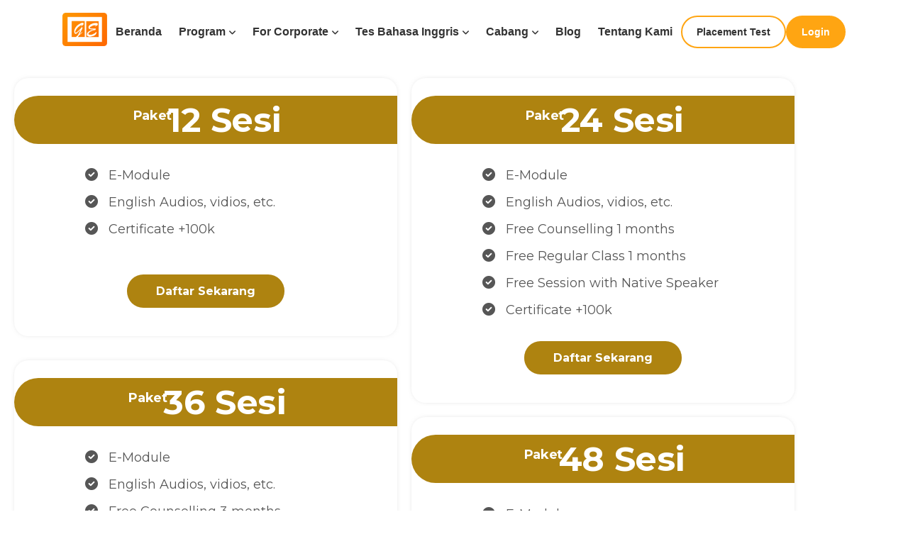

--- FILE ---
content_type: text/html; charset=UTF-8
request_url: https://golden-course.com/pilihan-paket-privat-duolingo/
body_size: 24465
content:
<!DOCTYPE html><html lang="en-US"><head><meta charset="UTF-8"><meta name="viewport" content="width=device-width, initial-scale=1.0, viewport-fit=cover" /><meta name='robots' content='index, follow, max-image-preview:large, max-snippet:-1, max-video-preview:-1' /><link rel="preconnect" href="https://fonts.googleapis.com"><link rel="preconnect" href="https://fonts.gstatic.com" crossorigin><link rel="dns-prefetch" href="//www.google-analytics.com"><link rel="dns-prefetch" href="//www.googletagmanager.com"> <script data-cfasync="false" data-pagespeed-no-defer>
	var gtm4wp_datalayer_name = "dataLayer";
	var dataLayer = dataLayer || [];

	const gtm4wp_scrollerscript_debugmode         = false;
	const gtm4wp_scrollerscript_callbacktime      = 100;
	const gtm4wp_scrollerscript_readerlocation    = 150;
	const gtm4wp_scrollerscript_contentelementid  = "content";
	const gtm4wp_scrollerscript_scannertime       = 60;
</script> <title>Pilihan Paket Privat Duolingo CALISTAXGE</title><link rel="canonical" href="https://golden-course.com/pilihan-paket-privat-duolingo/" /><meta property="og:locale" content="en_US" /><meta property="og:type" content="article" /><meta property="og:title" content="Pilihan Paket Privat Duolingo CALISTAXGE" /><meta property="og:description" content="Paket 12 Sesi E-Module English Audios, vidios, etc. Certificate +100k $2 Paket 24 Sesi E-Module English Audios, vidios, etc. Free Counselling 1 months Free Regular Class 1 months Free Session with Native Speaker Certificate +100k $2 Paket 36 Sesi E-Module English Audios, vidios, etc. Free Counselling 3 months Free Regular Class 2 months Free Session &hellip;" /><meta property="og:url" content="https://golden-course.com/pilihan-paket-privat-duolingo/" /><meta property="og:site_name" content="Golden English Course" /><meta property="article:publisher" content="https://www.facebook.com/goldenenglish99/?ref=br_rs" /><meta property="article:modified_time" content="2024-01-09T04:22:32+00:00" /><meta name="twitter:card" content="summary_large_image" /><meta name="twitter:site" content="@GoldEnglish99" /><meta name="twitter:label1" content="Est. reading time" /><meta name="twitter:data1" content="1 minute" /> <script type="application/ld+json" class="yoast-schema-graph">{"@context":"https://schema.org","@graph":[{"@type":"WebPage","@id":"https://golden-course.com/pilihan-paket-privat-duolingo/","url":"https://golden-course.com/pilihan-paket-privat-duolingo/","name":"Pilihan Paket Privat Duolingo CALISTAXGE","isPartOf":{"@id":"https://golden-course.com/#website"},"datePublished":"2024-01-08T04:11:14+00:00","dateModified":"2024-01-09T04:22:32+00:00","breadcrumb":{"@id":"https://golden-course.com/pilihan-paket-privat-duolingo/#breadcrumb"},"inLanguage":"en-US","potentialAction":[{"@type":"ReadAction","target":["https://golden-course.com/pilihan-paket-privat-duolingo/"]}]},{"@type":"BreadcrumbList","@id":"https://golden-course.com/pilihan-paket-privat-duolingo/#breadcrumb","itemListElement":[{"@type":"ListItem","position":1,"name":"Beranda","item":"https://golden-course.com/"},{"@type":"ListItem","position":2,"name":"Pilihan Paket Privat Duolingo CALISTAXGE"}]},{"@type":"WebSite","@id":"https://golden-course.com/#website","url":"https://golden-course.com/","name":"Golden English Course","description":"Kursus Bahasa Inggris Berkualitas dan Terjangkau","publisher":{"@id":"https://golden-course.com/#organization"},"potentialAction":[{"@type":"SearchAction","target":{"@type":"EntryPoint","urlTemplate":"https://golden-course.com/?s={search_term_string}"},"query-input":{"@type":"PropertyValueSpecification","valueRequired":true,"valueName":"search_term_string"}}],"inLanguage":"en-US"},{"@type":"Organization","@id":"https://golden-course.com/#organization","name":"Golden English","url":"https://golden-course.com/","logo":{"@type":"ImageObject","inLanguage":"en-US","@id":"https://golden-course.com/#/schema/logo/image/","url":"https://golden-course.com/wp-content/uploads/2025/03/cropped-Icon-Golden-English-1.webp","contentUrl":"https://golden-course.com/wp-content/uploads/2025/03/cropped-Icon-Golden-English-1.webp","width":512,"height":512,"caption":"Golden English"},"image":{"@id":"https://golden-course.com/#/schema/logo/image/"},"sameAs":["https://www.facebook.com/goldenenglish99/?ref=br_rs","https://x.com/GoldEnglish99","https://www.instagram.com/goldenenglishofficial/","https://www.youtube.com/channel/UCipw9oojG5vahKCInoWOUuA"]}]}</script> <link rel='dns-prefetch' href='//fonts.googleapis.com' /><link rel="alternate" type="application/rss+xml" title="Golden English Course &raquo; Feed" href="https://golden-course.com/feed/" /><link rel="alternate" type="application/rss+xml" title="Golden English Course &raquo; Comments Feed" href="https://golden-course.com/comments/feed/" />
<style>img:is([sizes=auto i],[sizes^="auto," i]){contain-intrinsic-size:3000px 1500px}</style>
<link rel='stylesheet' id='fluentform-elementor-widget-css' href='https://golden-course.com/wp-content/plugins/fluentform/assets/css/fluent-forms-elementor-widget.css?ver=6.1.14' type='text/css' media='all' />
<style>.wp-block-button__link{color:#fff;background-color:#32373c;border-radius:9999px;box-shadow:none;text-decoration:none;padding:calc(.667em + 2px) calc(1.333em + 2px);font-size:1.125em}.wp-block-file__button{background:#32373c;color:#fff;text-decoration:none}</style>
<style>:root{--wp--preset--aspect-ratio--square:1;--wp--preset--aspect-ratio--4-3:4/3;--wp--preset--aspect-ratio--3-4:3/4;--wp--preset--aspect-ratio--3-2:3/2;--wp--preset--aspect-ratio--2-3:2/3;--wp--preset--aspect-ratio--16-9:16/9;--wp--preset--aspect-ratio--9-16:9/16;--wp--preset--color--black:#000000;--wp--preset--color--cyan-bluish-gray:#abb8c3;--wp--preset--color--white:#ffffff;--wp--preset--color--pale-pink:#f78da7;--wp--preset--color--vivid-red:#cf2e2e;--wp--preset--color--luminous-vivid-orange:#ff6900;--wp--preset--color--luminous-vivid-amber:#fcb900;--wp--preset--color--light-green-cyan:#7bdcb5;--wp--preset--color--vivid-green-cyan:#00d084;--wp--preset--color--pale-cyan-blue:#8ed1fc;--wp--preset--color--vivid-cyan-blue:#0693e3;--wp--preset--color--vivid-purple:#9b51e0;--wp--preset--gradient--vivid-cyan-blue-to-vivid-purple:linear-gradient(135deg,rgb(6,147,227) 0%,rgb(155,81,224) 100%);--wp--preset--gradient--light-green-cyan-to-vivid-green-cyan:linear-gradient(135deg,rgb(122,220,180) 0%,rgb(0,208,130) 100%);--wp--preset--gradient--luminous-vivid-amber-to-luminous-vivid-orange:linear-gradient(135deg,rgb(252,185,0) 0%,rgb(255,105,0) 100%);--wp--preset--gradient--luminous-vivid-orange-to-vivid-red:linear-gradient(135deg,rgb(255,105,0) 0%,rgb(207,46,46) 100%);--wp--preset--gradient--very-light-gray-to-cyan-bluish-gray:linear-gradient(135deg,rgb(238,238,238) 0%,rgb(169,184,195) 100%);--wp--preset--gradient--cool-to-warm-spectrum:linear-gradient(135deg,rgb(74,234,220) 0%,rgb(151,120,209) 20%,rgb(207,42,186) 40%,rgb(238,44,130) 60%,rgb(251,105,98) 80%,rgb(254,248,76) 100%);--wp--preset--gradient--blush-light-purple:linear-gradient(135deg,rgb(255,206,236) 0%,rgb(152,150,240) 100%);--wp--preset--gradient--blush-bordeaux:linear-gradient(135deg,rgb(254,205,165) 0%,rgb(254,45,45) 50%,rgb(107,0,62) 100%);--wp--preset--gradient--luminous-dusk:linear-gradient(135deg,rgb(255,203,112) 0%,rgb(199,81,192) 50%,rgb(65,88,208) 100%);--wp--preset--gradient--pale-ocean:linear-gradient(135deg,rgb(255,245,203) 0%,rgb(182,227,212) 50%,rgb(51,167,181) 100%);--wp--preset--gradient--electric-grass:linear-gradient(135deg,rgb(202,248,128) 0%,rgb(113,206,126) 100%);--wp--preset--gradient--midnight:linear-gradient(135deg,rgb(2,3,129) 0%,rgb(40,116,252) 100%);--wp--preset--font-size--small:13px;--wp--preset--font-size--medium:20px;--wp--preset--font-size--large:36px;--wp--preset--font-size--x-large:42px;--wp--preset--spacing--20:0.44rem;--wp--preset--spacing--30:0.67rem;--wp--preset--spacing--40:1rem;--wp--preset--spacing--50:1.5rem;--wp--preset--spacing--60:2.25rem;--wp--preset--spacing--70:3.38rem;--wp--preset--spacing--80:5.06rem;--wp--preset--shadow--natural:6px 6px 9px rgba(0, 0, 0, 0.2);--wp--preset--shadow--deep:12px 12px 50px rgba(0, 0, 0, 0.4);--wp--preset--shadow--sharp:6px 6px 0px rgba(0, 0, 0, 0.2);--wp--preset--shadow--outlined:6px 6px 0px -3px rgb(255, 255, 255), 6px 6px rgb(0, 0, 0);--wp--preset--shadow--crisp:6px 6px 0px rgb(0, 0, 0)}:where(.is-layout-flex){gap:0.5em}:where(.is-layout-grid){gap:0.5em}body .is-layout-flex{display:flex}.is-layout-flex{flex-wrap:wrap;align-items:center}.is-layout-flex > :is(*, div){margin:0}body .is-layout-grid{display:grid}.is-layout-grid > :is(*, div){margin:0}:where(.wp-block-columns.is-layout-flex){gap:2em}:where(.wp-block-columns.is-layout-grid){gap:2em}:where(.wp-block-post-template.is-layout-flex){gap:1.25em}:where(.wp-block-post-template.is-layout-grid){gap:1.25em}.has-black-color{color:var(--wp--preset--color--black) !important}.has-cyan-bluish-gray-color{color:var(--wp--preset--color--cyan-bluish-gray) !important}.has-white-color{color:var(--wp--preset--color--white) !important}.has-pale-pink-color{color:var(--wp--preset--color--pale-pink) !important}.has-vivid-red-color{color:var(--wp--preset--color--vivid-red) !important}.has-luminous-vivid-orange-color{color:var(--wp--preset--color--luminous-vivid-orange) !important}.has-luminous-vivid-amber-color{color:var(--wp--preset--color--luminous-vivid-amber) !important}.has-light-green-cyan-color{color:var(--wp--preset--color--light-green-cyan) !important}.has-vivid-green-cyan-color{color:var(--wp--preset--color--vivid-green-cyan) !important}.has-pale-cyan-blue-color{color:var(--wp--preset--color--pale-cyan-blue) !important}.has-vivid-cyan-blue-color{color:var(--wp--preset--color--vivid-cyan-blue) !important}.has-vivid-purple-color{color:var(--wp--preset--color--vivid-purple) !important}.has-black-background-color{background-color:var(--wp--preset--color--black) !important}.has-cyan-bluish-gray-background-color{background-color:var(--wp--preset--color--cyan-bluish-gray) !important}.has-white-background-color{background-color:var(--wp--preset--color--white) !important}.has-pale-pink-background-color{background-color:var(--wp--preset--color--pale-pink) !important}.has-vivid-red-background-color{background-color:var(--wp--preset--color--vivid-red) !important}.has-luminous-vivid-orange-background-color{background-color:var(--wp--preset--color--luminous-vivid-orange) !important}.has-luminous-vivid-amber-background-color{background-color:var(--wp--preset--color--luminous-vivid-amber) !important}.has-light-green-cyan-background-color{background-color:var(--wp--preset--color--light-green-cyan) !important}.has-vivid-green-cyan-background-color{background-color:var(--wp--preset--color--vivid-green-cyan) !important}.has-pale-cyan-blue-background-color{background-color:var(--wp--preset--color--pale-cyan-blue) !important}.has-vivid-cyan-blue-background-color{background-color:var(--wp--preset--color--vivid-cyan-blue) !important}.has-vivid-purple-background-color{background-color:var(--wp--preset--color--vivid-purple) !important}.has-black-border-color{border-color:var(--wp--preset--color--black) !important}.has-cyan-bluish-gray-border-color{border-color:var(--wp--preset--color--cyan-bluish-gray) !important}.has-white-border-color{border-color:var(--wp--preset--color--white) !important}.has-pale-pink-border-color{border-color:var(--wp--preset--color--pale-pink) !important}.has-vivid-red-border-color{border-color:var(--wp--preset--color--vivid-red) !important}.has-luminous-vivid-orange-border-color{border-color:var(--wp--preset--color--luminous-vivid-orange) !important}.has-luminous-vivid-amber-border-color{border-color:var(--wp--preset--color--luminous-vivid-amber) !important}.has-light-green-cyan-border-color{border-color:var(--wp--preset--color--light-green-cyan) !important}.has-vivid-green-cyan-border-color{border-color:var(--wp--preset--color--vivid-green-cyan) !important}.has-pale-cyan-blue-border-color{border-color:var(--wp--preset--color--pale-cyan-blue) !important}.has-vivid-cyan-blue-border-color{border-color:var(--wp--preset--color--vivid-cyan-blue) !important}.has-vivid-purple-border-color{border-color:var(--wp--preset--color--vivid-purple) !important}.has-vivid-cyan-blue-to-vivid-purple-gradient-background{background:var(--wp--preset--gradient--vivid-cyan-blue-to-vivid-purple) !important}.has-light-green-cyan-to-vivid-green-cyan-gradient-background{background:var(--wp--preset--gradient--light-green-cyan-to-vivid-green-cyan) !important}.has-luminous-vivid-amber-to-luminous-vivid-orange-gradient-background{background:var(--wp--preset--gradient--luminous-vivid-amber-to-luminous-vivid-orange) !important}.has-luminous-vivid-orange-to-vivid-red-gradient-background{background:var(--wp--preset--gradient--luminous-vivid-orange-to-vivid-red) !important}.has-very-light-gray-to-cyan-bluish-gray-gradient-background{background:var(--wp--preset--gradient--very-light-gray-to-cyan-bluish-gray) !important}.has-cool-to-warm-spectrum-gradient-background{background:var(--wp--preset--gradient--cool-to-warm-spectrum) !important}.has-blush-light-purple-gradient-background{background:var(--wp--preset--gradient--blush-light-purple) !important}.has-blush-bordeaux-gradient-background{background:var(--wp--preset--gradient--blush-bordeaux) !important}.has-luminous-dusk-gradient-background{background:var(--wp--preset--gradient--luminous-dusk) !important}.has-pale-ocean-gradient-background{background:var(--wp--preset--gradient--pale-ocean) !important}.has-electric-grass-gradient-background{background:var(--wp--preset--gradient--electric-grass) !important}.has-midnight-gradient-background{background:var(--wp--preset--gradient--midnight) !important}.has-small-font-size{font-size:var(--wp--preset--font-size--small) !important}.has-medium-font-size{font-size:var(--wp--preset--font-size--medium) !important}.has-large-font-size{font-size:var(--wp--preset--font-size--large) !important}.has-x-large-font-size{font-size:var(--wp--preset--font-size--x-large) !important}:where(.wp-block-post-template.is-layout-flex){gap:1.25em}:where(.wp-block-post-template.is-layout-grid){gap:1.25em}:where(.wp-block-term-template.is-layout-flex){gap:1.25em}:where(.wp-block-term-template.is-layout-grid){gap:1.25em}:where(.wp-block-columns.is-layout-flex){gap:2em}:where(.wp-block-columns.is-layout-grid){gap:2em}:root :where(.wp-block-pullquote){font-size:1.5em;line-height:1.6}</style>
<link rel='preload' as='style' onload="this.onload=null;this.rel='stylesheet'" id='rsha-swiper-css-css' href='https://golden-course.com/wp-content/plugins/rsha-optimizer/assets/swiper-bundle.min.css?ver=1.0.0' type='text/css' media='all' /><noscript><link rel='stylesheet' href='https://golden-course.com/wp-content/plugins/rsha-optimizer/assets/swiper-bundle.min.css?ver=1.0.0' type='text/css' media='all' /></noscript><link rel='stylesheet' id='googlefonts-css' href='https://fonts.googleapis.com/css?family=Montserrat%3A400%2C700&#038;display=swap&#038;ver=6.9' type='text/css' media='all' /><link rel='stylesheet' id='elementor-icons-css' href='https://golden-course.com/wp-content/plugins/elementor/assets/lib/eicons/css/elementor-icons.min.css?ver=5.45.0' type='text/css' media='all' /><link rel='stylesheet' id='elementor-frontend-css' href='https://golden-course.com/wp-content/plugins/elementor/assets/css/frontend.min.css?ver=3.34.1' type='text/css' media='all' />
<style>.elementor-kit-57921{--e-global-color-primary:#242424;--e-global-color-secondary:#3F3E3E;--e-global-color-text:#AE8310;--e-global-color-accent:#7E5D01;--e-global-color-255ebb2b:#4054B2;--e-global-color-542521b5:#23A455;--e-global-color-7cbc1900:#000;--e-global-color-174be8e4:#FFFFFF;--e-global-typography-primary-font-family:"Montserrat";--e-global-typography-primary-font-size:18px;--e-global-typography-primary-font-weight:600;--e-global-typography-secondary-font-family:"Roboto Slab";--e-global-typography-secondary-font-weight:400;--e-global-typography-text-font-family:"Cambo";--e-global-typography-text-font-weight:400;--e-global-typography-accent-font-family:"Cambo";--e-global-typography-accent-font-weight:500;--e-global-typography-1f9eac7-font-family:"Montserrat";--e-global-typography-1f9eac7-font-size:40px;--e-global-typography-1f9eac7-font-weight:700}.elementor-kit-57921 e-page-transition{background-color:#FFBC7D}.elementor-section.elementor-section-boxed > .elementor-container{max-width:1140px}.e-con{--container-max-width:1140px}{}h1.entry-title{display:var(--page-title-display)}@media(max-width:1024px){.elementor-section.elementor-section-boxed > .elementor-container{max-width:1024px}.e-con{--container-max-width:1024px}}@media(max-width:767px){.elementor-kit-57921{--e-global-typography-1f9eac7-font-size:35px;--e-global-typography-1f9eac7-line-height:1.3em}.elementor-section.elementor-section-boxed > .elementor-container{max-width:767px}.e-con{--container-max-width:767px}}.blog-post-area {display:grid;grid-template-columns:repeat(auto-fit, minmax(300px, 1fr));gap:40px;padding:40px 20px;background-color:#fefefe;max-width:960px;margin:0 auto;font-family:'Segoe UI', sans-serif}.blog-post-area article {display:flex;flex-direction:column;gap:20px;border:1px solid #e5e5e5;border-radius:10px;padding:20px;margin:0;background-color:#fff;box-shadow:0 4px 10px rgba(0, 0, 0, 0.05)}.blog-section-image img {width:100%;height:auto;border-radius:10px;transition:transform 0.3s ease}.blog-section-image img:hover {transform:scale(1.02)}.blog-section-content {display:flex;flex-direction:column;gap:16px}.entry-header {display:flex;flex-direction:column;gap:8px}.entry-title a {font-size:1.5rem;font-weight:700;color:#222;text-decoration:none;transition:color 0.3s}.entry-title a:hover {color:#ff6600}.entry-meta {font-size:0.875rem;color:#777}.entry-meta a {color:#0073aa;text-decoration:none}.entry-meta a:hover {text-decoration:underline}.entry-meta .meta-sep {margin:0 5px}.entry-content p {font-size:1rem;color:#444;line-height:1.6;margin:0}.more-link {display:inline-block;margin-top:12px;color:#ff6600;font-weight:600;text-decoration:none;border-bottom:2px solid transparent;transition:all 0.3s ease}.more-link:hover {border-color:#ff6600;color:#000}.page-header {text-align:center;display:flex;justify-content:center;margin-top:80px; }.page-title {display:inline-block;font-size:2rem;font-weight:800;color:#333;margin-bottom:50px;position:relative;padding-bottom:16px;border-bottom:4px solid transparent;background-size:100% 4px;background-repeat:no-repeat;background-position:bottom left}.page-title span {background:linear-gradient(to right, #ff7e5f, #feb47b);-webkit-background-clip:text;-webkit-text-fill-color:transparent}.page-title::after {content:"";display:block;width:60px;height:4px;background-color:#ffa512;margin:12px auto 0;border-radius:4px}.page-numbers {display:flex;justify-content:center;align-items:center;gap:10px;list-style:none;margin-top:40px;padding-left:0;flex-wrap:wrap}.page-numbers a,.page-numbers span {padding:8px 14px;background-color:#fff;color:#333;border:1px solid #ddd;border-radius:6px;text-decoration:none;font-weight:600;font-size:14px;transition:all 0.3s ease}.page-numbers a:hover,.page-numbers .current {background-color:#ffa512;color:#fff;border-color:#ffa512}.entry-content p {display:none}.ekit-wid-con {position:relative;width:100%;overflow:hidden}.row.post-items {display:flex;flex-wrap:wrap;margin:-10px;justify-content:center}.col-lg-4, .col-md-6 {position:relative;width:100%;padding:10px;transition:transform 0.3s ease}.col-lg-4:hover, .col-md-6:hover {transform:translateY(-5px)}@media (min-width:768px) {.col-md-6 {flex:0 0 50%;max-width:50%}}@media (min-width:992px) {.col-lg-4 {flex:0 0 33.33333%;max-width:33.33333%}}.elementskit-post-image-card {margin-bottom:30px;background:#fff;border-radius:12px;overflow:hidden;box-shadow:0 10px 30px rgba(0, 0, 0, 0.08);transition:all 0.4s cubic-bezier(0.175, 0.885, 0.32, 1.1);position:relative;border:1px solid rgba(0, 0, 0, 0.05)}.elementskit-post-image-card:hover {transform:translateY(-5px);box-shadow:0 15px 35px rgba(0, 0, 0, 0.12)}.elementskit-entry-header {position:relative;overflow:hidden}.elementskit-entry-header::before {content:'';position:absolute;top:0;left:0;width:100%;height:100%;background:linear-gradient(135deg, rgba(0,102,204,0.3) 0%, rgba(100,149,237,0.1) 100%);opacity:0;transition:opacity 0.3s ease;z-index:1}.elementskit-post-image-card:hover .elementskit-entry-header::before {opacity:1}.elementskit-entry-thumb img {width:100%;height:200px;object-fit:cover;display:block;transition:transform 0.5s ease}.elementskit-post-image-card:hover .elementskit-entry-thumb img {transform:scale(1.05)}.elementskit-post-body {padding:25px;position:relative;background:#fff}.entry-title {margin:0 0 15px;font-size:20px;line-height:1.4;font-weight:700;color:#222;transition:color 0.3s ease}.entry-title a {color:inherit;text-decoration:none;background-image:linear-gradient(currentColor, currentColor);background-position:0% 100%;background-repeat:no-repeat;background-size:0% 2px;transition:background-size 0.3s ease, color 0.3s ease;padding-bottom:3px}.entry-title a:hover {color:#0066cc;background-size:100% 2px}.post-meta {display:flex;align-items:center;margin-bottom:15px;font-size:14px;color:#666;gap:10px}.post-date {display:flex;align-items:center}.post-date::before {content:'•';margin-right:10px;color:#ddd}.read-time {display:flex;align-items:center}.read-time i {margin-right:5px;color:#0066cc}.btn-wraper {margin-top:20px}.elementskit-btn {display:inline-flex;padding:12px 25px;background:#0066cc;color:#fff;border-radius:30px;text-decoration:none;transition:all 0.3s ease;align-items:center;justify-content:center;font-weight:600;text-transform:uppercase;letter-spacing:0.5px;font-size:13px;box-shadow:0 4px 15px rgba(0, 102, 204, 0.3);position:relative;overflow:hidden}.elementskit-btn::after {content:'';position:absolute;top:0;left:-100%;width:100%;height:100%;background:linear-gradient(90deg, transparent, rgba(255,255,255,0.2), transparent);transition:left 0.6s ease}.elementskit-btn:hover {background:#0052a3;transform:translateY(-2px);box-shadow:0 6px 20px rgba(0, 102, 204, 0.4)}.elementskit-btn:hover::after {left:100%}.ekit-blog-post-pagination-container {display:flex;justify-content:center;margin-top:40px}.page-numbers {display:inline-flex;padding:8px 16px;margin:0 5px;border:1px solid #e0e0e0;color:#555;text-decoration:none;border-radius:4px;transition:all 0.3s ease;align-items:center;justify-content:center;min-width:40px; text-align:center}.page-numbers.current {background:#0066cc;color:#fff;border-color:#0066cc;box-shadow:0 4px 10px rgba(0, 102, 204, 0.2);align-items:center; text-align:center}.page-numbers.dots {border:none;min-width:auto}.page-numbers.next {margin-left:15px;background:#f8f9fa;font-weight:600}.page-numbers:hover:not(.current, .dots) {background:#f8f9fa;border-color:#d0d0d0}.elementskit-post-image-card::after {content:'NEW';position:absolute;top:15px;right:15px;background:#ff4757;color:white;padding:3px 10px;border-radius:20px;font-size:12px;font-weight:bold;z-index:2;opacity:0;transform:translateY(10px);transition:all 0.3s ease}.elementskit-post-image-card:hover::after {opacity:1;transform:translateY(0)}.lp-posts-grid-wrapper li h4 {margin:0 0 10px;font-size:18px;line-height:1.4}.lp-posts-grid-wrapper li h4 a {color:#2c3e50; text-decoration:none;background-image:linear-gradient(currentColor, currentColor);background-position:0% 100%;background-repeat:no-repeat;background-size:0% 2px; transition:all 0.3s ease;padding-bottom:3px}.lp-posts-grid-wrapper li h4 a:hover {color:#FE9D29; background-size:100% 2px; }.lp-posts-grid-wrapper li > a:first-child {display:block;overflow:hidden;border-radius:16px;margin-bottom:20px;box-shadow:0 8px 25px rgba(0, 0, 0, 0.12);transition:all 0.4s cubic-bezier(0.175, 0.885, 0.32, 1.1);aspect-ratio:16/9;position:relative;z-index:1}.lp-posts-grid-wrapper li > a:first-child::before {content:'';position:absolute;top:0;left:-100%;width:50%;height:140%;background:linear-gradient(to right,rgba(255, 255, 255, 0) 0%,rgba(255, 255, 255, 0.2) 50%,rgba(255, 255, 255, 0) 100%);transition:all 0.6s ease;z-index:2}.lp-posts-grid-wrapper li:hover > a:first-child::before {left:150%}.lp-posts-grid-wrapper li img {width:100%;height:100%;object-fit:cover;display:block;transition:all 0.5s ease;filter:brightness(0.95);transform-origin:center center}.lp-posts-grid-wrapper li:hover > a:first-child {transform:translateY(-8px);box-shadow:0 15px 30px rgba(0, 0, 0, 0.15)}.lp-posts-grid-wrapper li:hover img {transform:scale(1.08);filter:brightness(1)}.lp-posts-grid-wrapper li h4 {margin:0 0 15px;font-size:20px;line-height:1.4;font-weight:700;position:relative;padding-bottom:8px}.lp-posts-grid-wrapper li h4::after {content:'';position:absolute;bottom:0;left:0;width:40px;height:3px;background:#FE9D29;transition:width 0.3s ease}.lp-posts-grid-wrapper li h4 a {color:#2c3e50;text-decoration:none;transition:all 0.3s ease}.lp-posts-grid-wrapper li:hover h4 a {color:#FE9D29}.lp-posts-grid-wrapper li:hover h4::after {width:80px}.lp-posts-grid-wrapper li p {color:#FE9D29;font-size:16px;line-height:1.7;margin:0 0 20px;transition:all 0.3s ease}.lp-posts-grid-wrapper li:hover p {color:#FE9D29}.lp-posts-grid-wrapper li {position:relative;padding:15px}.lp-posts-grid-wrapper li::after {content:'';position:absolute;top:0;left:0;right:0;bottom:0;background:linear-gradient(135deg, rgba(52,152,219,0.05) 0%, rgba(155,89,182,0.03) 100%);border-radius:16px;z-index:-1;opacity:0;transition:opacity 0.4s ease}.lp-posts-grid-wrapper li:hover::after {opacity:1}.page-links li a,.page-links li span,.posts-navigation li a,.posts-navigation li span {background:#FE9D29 !important;color:white !important;border:1px solid #fcd9a4 !important;border-radius:8px !important;padding:8px 16px !important;font-weight:600 !important}.page-numbers {background-color:white;color:#FE9D29;border:none;text-decoration:none}.page-numbers.current {color:white;font-weight:700;box-shadow:0 4px 10px rgba(254, 157, 41, 0.3);pointer-events:none}.posts-navigation li span,.posts-navigation li a,.page-links li span,.page-links li a {background:#E88C29;color:#b45309;border:1px solid #fcd9a4}body {background-color:#FFFFFF !important}.site-wrapper,.site-content,.elementor-page,#content,#main {background-color:#FFFFFF !important}.elementor-86335 .elementor-element.elementor-element-d260f95{overflow:visible}.elementor-86335 .elementor-element.elementor-element-9d38dd9{overflow:visible}.elementor-86335 .elementor-element.elementor-element-bf24a30 .elementskit-single-pricing .elementskit-pricing-lists .elementor-repeater-item-9f6ac0f > :is(i, svg){font-size:21px}.elementor-86335 .elementor-element.elementor-element-bf24a30 .elementskit-single-pricing .elementskit-pricing-lists .elementor-repeater-item-d1550b7 > :is(i, svg){font-size:21px}.elementor-86335 .elementor-element.elementor-element-bf24a30 .elementskit-single-pricing .elementskit-pricing-lists .elementor-repeater-item-663503f > :is(i, svg){font-size:21px}.elementor-86335 .elementor-element.elementor-element-bf24a30 .elementskit-single-pricing .elementskit-pricing-price-wraper.has-tag .elementskit-pricing-tag{background-color:var( --e-global-color-text )}.elementor-86335 .elementor-element.elementor-element-bf24a30 .elementskit-single-pricing a.elementskit-pricing-btn{background-color:var( --e-global-color-text );font-family:"Montserrat", Sans-serif;font-size:16px}.elementor-86335 .elementor-element.elementor-element-bf24a30 .elementskit-single-pricing a.elementskit-pricing-btn:hover{background-color:#C48F00}.elementor-86335 .elementor-element.elementor-element-bf24a30 > .elementor-widget-container{padding:0px 0px 40px 0px;border-radius:20px 20px 20px 20px;box-shadow:0px 0px 10px -6px rgba(0,0,0,0.5)}.elementor-86335 .elementor-element.elementor-element-bf24a30 .elementskit-single-pricing a.ekit-pricing-btn-icon-pos-left i{margin-right:10px}.elementor-86335 .elementor-element.elementor-element-bf24a30 .elementskit-single-pricing a.ekit-pricing-btn-icon-pos-right i{margin-left:10px}.elementor-86335 .elementor-element.elementor-element-bf24a30 .elementskit-single-pricing a.ekit-pricing-btn-icon-pos-left svg{margin-right:10px}.elementor-86335 .elementor-element.elementor-element-bf24a30 .elementskit-single-pricing a.ekit-pricing-btn-icon-pos-right svg{margin-left:10px}.elementor-86335 .elementor-element.elementor-element-bf24a30 .elementskit-single-pricing{text-align:center}.elementor-86335 .elementor-element.elementor-element-bf24a30 .elementskit-single-pricing .elementskit-pricing-header .elementskit-pricing-title{color:var( --e-global-color-primary );font-family:"Montserrat", Sans-serif;font-size:40px;font-weight:700;padding:30px 0px 0px 0px}.elementor-86335 .elementor-element.elementor-element-bf24a30 .elementskit-single-pricing .elementskit-pricing-price-wraper.has-tag{padding:5px 5px 5px 5px;margin:0px 0px 30px 0px}.elementor-86335 .elementor-element.elementor-element-bf24a30 .elementskit-single-pricing .elementskit-pricing-price-wraper.has-tag .elementskit-pricing-price sub.period{font-family:"Montserrat", Sans-serif;vertical-align:super}.elementor-86335 .elementor-element.elementor-element-bf24a30 .elementskit-single-pricing .elementskit-pricing-price-wraper.has-tag .elementskit-pricing-price sup.currency{vertical-align:super}.elementor-86335 .elementor-element.elementor-element-bf24a30 .elementskit-single-pricing .elementskit-pricing-content{text-align:left;margin:0px 0px 50px 100px}.elementor-86335 .elementor-element.elementor-element-bf24a30 .elementskit-single-pricing .elementskit-pricing-content p,.elementor-86335 .elementor-element.elementor-element-bf24a30 .elementskit-single-pricing .elementskit-pricing-lists > li{font-family:"Montserrat", Sans-serif;font-size:18px;font-weight:500}.elementor-86335 .elementor-element.elementor-element-bf24a30 .elementskit-single-pricing .elementskit-pricing-lists > li{list-style:none}.elementor-86335 .elementor-element.elementor-element-bf24a30 .elementskit-single-pricing .elementskit-pricing-lists li:before{margin-top:10px;margin-bottom:10px}.elementor-86335 .elementor-element.elementor-element-bf24a30 .elementskit-pricing-lists > li > i{padding-right:10px}.elementor-86335 .elementor-element.elementor-element-bf24a30 .elementskit-pricing-lists > li > svg{margin-right:10px}.elementor-86335 .elementor-element.elementor-element-e291cd1 > .elementor-element-populated{margin:0px 0px 0px 0px;--e-column-margin-right:0px;--e-column-margin-left:0px}.elementor-86335 .elementor-element.elementor-element-2abbe5f .elementskit-single-pricing .elementskit-pricing-lists .elementor-repeater-item-9f6ac0f > :is(i, svg){font-size:21px}.elementor-86335 .elementor-element.elementor-element-2abbe5f .elementskit-single-pricing .elementskit-pricing-lists .elementor-repeater-item-d1550b7 > :is(i, svg){font-size:21px}.elementor-86335 .elementor-element.elementor-element-2abbe5f .elementskit-single-pricing .elementskit-pricing-lists .elementor-repeater-item-1a60ee2 > :is(i, svg){font-size:21px}.elementor-86335 .elementor-element.elementor-element-2abbe5f .elementskit-single-pricing .elementskit-pricing-lists .elementor-repeater-item-fcef819 > :is(i, svg){font-size:21px}.elementor-86335 .elementor-element.elementor-element-2abbe5f .elementskit-single-pricing .elementskit-pricing-lists .elementor-repeater-item-f1716da > :is(i, svg){font-size:21px}.elementor-86335 .elementor-element.elementor-element-2abbe5f .elementskit-single-pricing .elementskit-pricing-lists .elementor-repeater-item-863b7fe > :is(i, svg){font-size:21px}.elementor-86335 .elementor-element.elementor-element-2abbe5f .elementskit-single-pricing .elementskit-pricing-price-wraper.has-tag .elementskit-pricing-tag{background-color:var( --e-global-color-text )}.elementor-86335 .elementor-element.elementor-element-2abbe5f .elementskit-single-pricing a.elementskit-pricing-btn{background-color:var( --e-global-color-text );font-family:"Montserrat", Sans-serif;font-size:16px}.elementor-86335 .elementor-element.elementor-element-2abbe5f .elementskit-single-pricing a.elementskit-pricing-btn:hover{background-color:#C48F00}.elementor-86335 .elementor-element.elementor-element-2abbe5f > .elementor-widget-container{padding:0px 0px 40px 0px;border-radius:20px 20px 20px 20px;box-shadow:0px 0px 10px -6px rgba(0,0,0,0.5)}.elementor-86335 .elementor-element.elementor-element-2abbe5f .elementskit-single-pricing a.ekit-pricing-btn-icon-pos-left i{margin-right:10px}.elementor-86335 .elementor-element.elementor-element-2abbe5f .elementskit-single-pricing a.ekit-pricing-btn-icon-pos-right i{margin-left:10px}.elementor-86335 .elementor-element.elementor-element-2abbe5f .elementskit-single-pricing a.ekit-pricing-btn-icon-pos-left svg{margin-right:10px}.elementor-86335 .elementor-element.elementor-element-2abbe5f .elementskit-single-pricing a.ekit-pricing-btn-icon-pos-right svg{margin-left:10px}.elementor-86335 .elementor-element.elementor-element-2abbe5f .elementskit-single-pricing{text-align:center}.elementor-86335 .elementor-element.elementor-element-2abbe5f .elementskit-single-pricing .elementskit-pricing-header .elementskit-pricing-title{color:var( --e-global-color-primary );font-family:"Montserrat", Sans-serif;font-size:40px;font-weight:700;padding:30px 0px 0px 0px}.elementor-86335 .elementor-element.elementor-element-2abbe5f .elementskit-single-pricing .elementskit-pricing-price-wraper.has-tag{padding:5px 5px 5px 5px;margin:0px 0px 30px 0px}.elementor-86335 .elementor-element.elementor-element-2abbe5f .elementskit-single-pricing .elementskit-pricing-price-wraper.has-tag .elementskit-pricing-price sub.period{font-family:"Montserrat", Sans-serif;vertical-align:super}.elementor-86335 .elementor-element.elementor-element-2abbe5f .elementskit-single-pricing .elementskit-pricing-price-wraper.has-tag .elementskit-pricing-price sup.currency{vertical-align:super}.elementor-86335 .elementor-element.elementor-element-2abbe5f .elementskit-single-pricing .elementskit-pricing-content{text-align:left;margin:0px 0px 30px 100px}.elementor-86335 .elementor-element.elementor-element-2abbe5f .elementskit-single-pricing .elementskit-pricing-content p,.elementor-86335 .elementor-element.elementor-element-2abbe5f .elementskit-single-pricing .elementskit-pricing-lists > li{font-family:"Montserrat", Sans-serif;font-size:18px;font-weight:500}.elementor-86335 .elementor-element.elementor-element-2abbe5f .elementskit-single-pricing .elementskit-pricing-lists > li{list-style:none}.elementor-86335 .elementor-element.elementor-element-2abbe5f .elementskit-single-pricing .elementskit-pricing-lists li:before{margin-top:10px;margin-bottom:10px}.elementor-86335 .elementor-element.elementor-element-2abbe5f .elementskit-pricing-lists > li > i{padding-right:10px}.elementor-86335 .elementor-element.elementor-element-2abbe5f .elementskit-pricing-lists > li > svg{margin-right:10px}.elementor-86335 .elementor-element.elementor-element-047baf0{overflow:visible}.elementor-86335 .elementor-element.elementor-element-146cb9b > .elementor-element-populated{margin:-80px 0px 0px 0px;--e-column-margin-right:0px;--e-column-margin-left:0px}.elementor-86335 .elementor-element.elementor-element-b895444 .elementskit-single-pricing .elementskit-pricing-lists .elementor-repeater-item-9f6ac0f > :is(i, svg){font-size:21px}.elementor-86335 .elementor-element.elementor-element-b895444 .elementskit-single-pricing .elementskit-pricing-lists .elementor-repeater-item-d1550b7 > :is(i, svg){font-size:21px}.elementor-86335 .elementor-element.elementor-element-b895444 .elementskit-single-pricing .elementskit-pricing-lists .elementor-repeater-item-1a60ee2 > :is(i, svg){font-size:21px}.elementor-86335 .elementor-element.elementor-element-b895444 .elementskit-single-pricing .elementskit-pricing-lists .elementor-repeater-item-fcef819 > :is(i, svg){font-size:21px}.elementor-86335 .elementor-element.elementor-element-b895444 .elementskit-single-pricing .elementskit-pricing-lists .elementor-repeater-item-f1716da > :is(i, svg){font-size:21px}.elementor-86335 .elementor-element.elementor-element-b895444 .elementskit-single-pricing .elementskit-pricing-lists .elementor-repeater-item-e228be3 > :is(i, svg){font-size:21px}.elementor-86335 .elementor-element.elementor-element-b895444 .elementskit-single-pricing .elementskit-pricing-lists .elementor-repeater-item-0bb5c72 > :is(i, svg){font-size:21px}.elementor-86335 .elementor-element.elementor-element-b895444 .elementskit-single-pricing .elementskit-pricing-price-wraper.has-tag .elementskit-pricing-tag{background-color:var( --e-global-color-text )}.elementor-86335 .elementor-element.elementor-element-b895444 .elementskit-single-pricing a.elementskit-pricing-btn{background-color:var( --e-global-color-text );font-family:"Montserrat", Sans-serif;font-size:16px}.elementor-86335 .elementor-element.elementor-element-b895444 .elementskit-single-pricing a.elementskit-pricing-btn:hover{background-color:#C48F00}.elementor-86335 .elementor-element.elementor-element-b895444 > .elementor-widget-container{padding:0px 0px 40px 0px;border-radius:20px 20px 20px 20px;box-shadow:0px 0px 10px -6px rgba(0,0,0,0.5)}.elementor-86335 .elementor-element.elementor-element-b895444 .elementskit-single-pricing a.ekit-pricing-btn-icon-pos-left i{margin-right:10px}.elementor-86335 .elementor-element.elementor-element-b895444 .elementskit-single-pricing a.ekit-pricing-btn-icon-pos-right i{margin-left:10px}.elementor-86335 .elementor-element.elementor-element-b895444 .elementskit-single-pricing a.ekit-pricing-btn-icon-pos-left svg{margin-right:10px}.elementor-86335 .elementor-element.elementor-element-b895444 .elementskit-single-pricing a.ekit-pricing-btn-icon-pos-right svg{margin-left:10px}.elementor-86335 .elementor-element.elementor-element-b895444 .elementskit-single-pricing{text-align:center}.elementor-86335 .elementor-element.elementor-element-b895444 .elementskit-single-pricing .elementskit-pricing-header .elementskit-pricing-title{color:var( --e-global-color-primary );font-family:"Montserrat", Sans-serif;font-size:40px;font-weight:700;padding:30px 0px 0px 0px}.elementor-86335 .elementor-element.elementor-element-b895444 .elementskit-single-pricing .elementskit-pricing-price-wraper.has-tag{padding:5px 5px 5px 5px;margin:0px 0px 30px 0px}.elementor-86335 .elementor-element.elementor-element-b895444 .elementskit-single-pricing .elementskit-pricing-price-wraper.has-tag .elementskit-pricing-price sub.period{font-family:"Montserrat", Sans-serif;vertical-align:super}.elementor-86335 .elementor-element.elementor-element-b895444 .elementskit-single-pricing .elementskit-pricing-price-wraper.has-tag .elementskit-pricing-price sup.currency{vertical-align:super}.elementor-86335 .elementor-element.elementor-element-b895444 .elementskit-single-pricing .elementskit-pricing-content{text-align:left;margin:0px 0px 30px 100px}.elementor-86335 .elementor-element.elementor-element-b895444 .elementskit-single-pricing .elementskit-pricing-content p,.elementor-86335 .elementor-element.elementor-element-b895444 .elementskit-single-pricing .elementskit-pricing-lists > li{font-family:"Montserrat", Sans-serif;font-size:18px;font-weight:500}.elementor-86335 .elementor-element.elementor-element-b895444 .elementskit-single-pricing .elementskit-pricing-lists > li{list-style:none}.elementor-86335 .elementor-element.elementor-element-b895444 .elementskit-single-pricing .elementskit-pricing-lists li:before{margin-top:10px;margin-bottom:10px}.elementor-86335 .elementor-element.elementor-element-b895444 .elementskit-pricing-lists > li > i{padding-right:10px}.elementor-86335 .elementor-element.elementor-element-b895444 .elementskit-pricing-lists > li > svg{margin-right:10px}.elementor-86335 .elementor-element.elementor-element-7645eed .elementskit-single-pricing .elementskit-pricing-lists .elementor-repeater-item-9f6ac0f > :is(i, svg){font-size:21px}.elementor-86335 .elementor-element.elementor-element-7645eed .elementskit-single-pricing .elementskit-pricing-lists .elementor-repeater-item-d1550b7 > :is(i, svg){font-size:21px}.elementor-86335 .elementor-element.elementor-element-7645eed .elementskit-single-pricing .elementskit-pricing-lists .elementor-repeater-item-1a60ee2 > :is(i, svg){font-size:21px}.elementor-86335 .elementor-element.elementor-element-7645eed .elementskit-single-pricing .elementskit-pricing-lists .elementor-repeater-item-fcef819 > :is(i, svg){font-size:21px}.elementor-86335 .elementor-element.elementor-element-7645eed .elementskit-single-pricing .elementskit-pricing-lists .elementor-repeater-item-f1716da > :is(i, svg){font-size:21px}.elementor-86335 .elementor-element.elementor-element-7645eed .elementskit-single-pricing .elementskit-pricing-lists .elementor-repeater-item-9aa7a96 > :is(i, svg){font-size:21px}.elementor-86335 .elementor-element.elementor-element-7645eed .elementskit-single-pricing .elementskit-pricing-lists .elementor-repeater-item-87b1ccc > :is(i, svg){font-size:21px}.elementor-86335 .elementor-element.elementor-element-7645eed .elementskit-single-pricing .elementskit-pricing-lists .elementor-repeater-item-05bd162 > :is(i, svg){font-size:21px}.elementor-86335 .elementor-element.elementor-element-7645eed .elementskit-single-pricing .elementskit-pricing-price-wraper.has-tag .elementskit-pricing-tag{background-color:var( --e-global-color-text )}.elementor-86335 .elementor-element.elementor-element-7645eed .elementskit-single-pricing a.elementskit-pricing-btn{background-color:var( --e-global-color-text );font-family:"Montserrat", Sans-serif;font-size:16px}.elementor-86335 .elementor-element.elementor-element-7645eed .elementskit-single-pricing a.elementskit-pricing-btn:hover{background-color:#C48F00}.elementor-86335 .elementor-element.elementor-element-7645eed > .elementor-widget-container{padding:0px 0px 40px 0px;border-radius:20px 20px 20px 20px;box-shadow:0px 0px 10px -6px rgba(0,0,0,0.5)}.elementor-86335 .elementor-element.elementor-element-7645eed .elementskit-single-pricing a.ekit-pricing-btn-icon-pos-left i{margin-right:10px}.elementor-86335 .elementor-element.elementor-element-7645eed .elementskit-single-pricing a.ekit-pricing-btn-icon-pos-right i{margin-left:10px}.elementor-86335 .elementor-element.elementor-element-7645eed .elementskit-single-pricing a.ekit-pricing-btn-icon-pos-left svg{margin-right:10px}.elementor-86335 .elementor-element.elementor-element-7645eed .elementskit-single-pricing a.ekit-pricing-btn-icon-pos-right svg{margin-left:10px}.elementor-86335 .elementor-element.elementor-element-7645eed .elementskit-single-pricing{text-align:center}.elementor-86335 .elementor-element.elementor-element-7645eed .elementskit-single-pricing .elementskit-pricing-header .elementskit-pricing-title{color:var( --e-global-color-primary );font-family:"Montserrat", Sans-serif;font-size:40px;font-weight:700;padding:30px 0px 0px 0px}.elementor-86335 .elementor-element.elementor-element-7645eed .elementskit-single-pricing .elementskit-pricing-price-wraper.has-tag{padding:5px 5px 5px 5px;margin:0px 0px 30px 0px}.elementor-86335 .elementor-element.elementor-element-7645eed .elementskit-single-pricing .elementskit-pricing-price-wraper.has-tag .elementskit-pricing-price sub.period{font-family:"Montserrat", Sans-serif;vertical-align:super}.elementor-86335 .elementor-element.elementor-element-7645eed .elementskit-single-pricing .elementskit-pricing-price-wraper.has-tag .elementskit-pricing-price sup.currency{vertical-align:super}.elementor-86335 .elementor-element.elementor-element-7645eed .elementskit-single-pricing .elementskit-pricing-content{text-align:left;margin:0px 0px 30px 100px}.elementor-86335 .elementor-element.elementor-element-7645eed .elementskit-single-pricing .elementskit-pricing-content p,.elementor-86335 .elementor-element.elementor-element-7645eed .elementskit-single-pricing .elementskit-pricing-lists > li{font-family:"Montserrat", Sans-serif;font-size:18px;font-weight:500}.elementor-86335 .elementor-element.elementor-element-7645eed .elementskit-single-pricing .elementskit-pricing-lists > li{list-style:none}.elementor-86335 .elementor-element.elementor-element-7645eed .elementskit-single-pricing .elementskit-pricing-lists li:before{margin-top:10px;margin-bottom:10px}.elementor-86335 .elementor-element.elementor-element-7645eed .elementskit-pricing-lists > li > i{padding-right:10px}.elementor-86335 .elementor-element.elementor-element-7645eed .elementskit-pricing-lists > li > svg{margin-right:10px}.elementor-86335 .elementor-element.elementor-element-50dc727{overflow:visible}.elementor-86335 .elementor-element.elementor-element-2c0d8e1 .elementskit-single-pricing .elementskit-pricing-lists .elementor-repeater-item-9f6ac0f > :is(i, svg){font-size:21px}.elementor-86335 .elementor-element.elementor-element-2c0d8e1 .elementskit-single-pricing .elementskit-pricing-lists .elementor-repeater-item-d1550b7 > :is(i, svg){font-size:21px}.elementor-86335 .elementor-element.elementor-element-2c0d8e1 .elementskit-single-pricing .elementskit-pricing-lists .elementor-repeater-item-3c555db > :is(i, svg){font-size:21px}.elementor-86335 .elementor-element.elementor-element-2c0d8e1 .elementskit-single-pricing .elementskit-pricing-price-wraper.has-tag .elementskit-pricing-tag{background-color:var( --e-global-color-text )}.elementor-86335 .elementor-element.elementor-element-2c0d8e1 .elementskit-single-pricing a.elementskit-pricing-btn{background-color:var( --e-global-color-text );font-family:"Montserrat", Sans-serif;font-size:16px}.elementor-86335 .elementor-element.elementor-element-2c0d8e1 > .elementor-widget-container{padding:0px 0px 40px 0px;border-radius:20px 20px 20px 20px;box-shadow:0px 0px 10px -6px rgba(0,0,0,0.5)}.elementor-86335 .elementor-element.elementor-element-2c0d8e1 .elementskit-single-pricing a.ekit-pricing-btn-icon-pos-left i{margin-right:10px}.elementor-86335 .elementor-element.elementor-element-2c0d8e1 .elementskit-single-pricing a.ekit-pricing-btn-icon-pos-right i{margin-left:10px}.elementor-86335 .elementor-element.elementor-element-2c0d8e1 .elementskit-single-pricing a.ekit-pricing-btn-icon-pos-left svg{margin-right:10px}.elementor-86335 .elementor-element.elementor-element-2c0d8e1 .elementskit-single-pricing a.ekit-pricing-btn-icon-pos-right svg{margin-left:10px}.elementor-86335 .elementor-element.elementor-element-2c0d8e1 .elementskit-single-pricing{text-align:center}.elementor-86335 .elementor-element.elementor-element-2c0d8e1 .elementskit-single-pricing .elementskit-pricing-header .elementskit-pricing-title{color:var( --e-global-color-primary );font-family:"Montserrat", Sans-serif;font-size:40px;font-weight:700;padding:30px 0px 0px 0px}.elementor-86335 .elementor-element.elementor-element-2c0d8e1 .elementskit-single-pricing .elementskit-pricing-price-wraper.has-tag{padding:5px 5px 5px 5px;margin:0px 0px 30px 0px}.elementor-86335 .elementor-element.elementor-element-2c0d8e1 .elementskit-single-pricing .elementskit-pricing-price-wraper.has-tag .elementskit-pricing-price sub.period{font-family:"Montserrat", Sans-serif;vertical-align:super}.elementor-86335 .elementor-element.elementor-element-2c0d8e1 .elementskit-single-pricing .elementskit-pricing-price-wraper.has-tag .elementskit-pricing-price sup.currency{vertical-align:super}.elementor-86335 .elementor-element.elementor-element-2c0d8e1 .elementskit-single-pricing .elementskit-pricing-content{text-align:center;margin:0px 0px 50px 0px}.elementor-86335 .elementor-element.elementor-element-2c0d8e1 .elementskit-single-pricing .elementskit-pricing-content p,.elementor-86335 .elementor-element.elementor-element-2c0d8e1 .elementskit-single-pricing .elementskit-pricing-lists > li{font-family:"Montserrat", Sans-serif;font-size:18px;font-weight:500}.elementor-86335 .elementor-element.elementor-element-2c0d8e1 .elementskit-single-pricing .elementskit-pricing-lists > li{list-style:none}.elementor-86335 .elementor-element.elementor-element-2c0d8e1 .elementskit-single-pricing .elementskit-pricing-lists li:before{margin-top:10px;margin-bottom:10px}.elementor-86335 .elementor-element.elementor-element-2c0d8e1 .elementskit-pricing-lists > li > i{padding-right:10px}.elementor-86335 .elementor-element.elementor-element-2c0d8e1 .elementskit-pricing-lists > li > svg{margin-right:10px}@media(max-width:767px){.elementor-86335 .elementor-element.elementor-element-bf24a30 .elementskit-single-pricing .elementskit-pricing-header .elementskit-pricing-title{font-size:0px}.elementor-86335 .elementor-element.elementor-element-bf24a30 .elementskit-single-pricing .elementskit-pricing-price-wraper.has-tag .elementskit-pricing-price span{font-size:36px}.elementor-86335 .elementor-element.elementor-element-bf24a30 .elementskit-single-pricing .elementskit-pricing-price-wraper.has-tag .elementskit-pricing-price sub.period{font-size:13px}.elementor-86335 .elementor-element.elementor-element-bf24a30 .elementskit-single-pricing .elementskit-pricing-price-wraper.has-tag .elementskit-pricing-price sup.currency{font-size:13px}.elementor-86335 .elementor-element.elementor-element-bf24a30 .elementskit-single-pricing .elementskit-pricing-content p,.elementor-86335 .elementor-element.elementor-element-bf24a30 .elementskit-single-pricing .elementskit-pricing-lists > li{font-size:14px}.elementor-86335 .elementor-element.elementor-element-bf24a30 .elementskit-single-pricing .elementskit-pricing-content{margin:0px 0px 30px 10px}.elementor-86335 .elementor-element.elementor-element-2abbe5f .elementskit-single-pricing .elementskit-pricing-header .elementskit-pricing-title{font-size:0px}.elementor-86335 .elementor-element.elementor-element-2abbe5f .elementskit-single-pricing .elementskit-pricing-price-wraper.has-tag .elementskit-pricing-price span{font-size:36px}.elementor-86335 .elementor-element.elementor-element-2abbe5f .elementskit-single-pricing .elementskit-pricing-price-wraper.has-tag .elementskit-pricing-price sub.period{font-size:13px}.elementor-86335 .elementor-element.elementor-element-2abbe5f .elementskit-single-pricing .elementskit-pricing-price-wraper.has-tag .elementskit-pricing-price sup.currency{font-size:13px}.elementor-86335 .elementor-element.elementor-element-2abbe5f .elementskit-single-pricing .elementskit-pricing-content p,.elementor-86335 .elementor-element.elementor-element-2abbe5f .elementskit-single-pricing .elementskit-pricing-lists > li{font-size:14px}.elementor-86335 .elementor-element.elementor-element-2abbe5f .elementskit-single-pricing .elementskit-pricing-content{margin:0px 0px 30px 10px}.elementor-86335 .elementor-element.elementor-element-146cb9b > .elementor-element-populated{margin:0px 0px 0px 0px;--e-column-margin-right:0px;--e-column-margin-left:0px}.elementor-86335 .elementor-element.elementor-element-b895444 .elementskit-single-pricing .elementskit-pricing-header .elementskit-pricing-title{font-size:0px}.elementor-86335 .elementor-element.elementor-element-b895444 .elementskit-single-pricing .elementskit-pricing-price-wraper.has-tag .elementskit-pricing-price span{font-size:36px}.elementor-86335 .elementor-element.elementor-element-b895444 .elementskit-single-pricing .elementskit-pricing-price-wraper.has-tag .elementskit-pricing-price sub.period{font-size:13px}.elementor-86335 .elementor-element.elementor-element-b895444 .elementskit-single-pricing .elementskit-pricing-price-wraper.has-tag .elementskit-pricing-price sup.currency{font-size:13px}.elementor-86335 .elementor-element.elementor-element-b895444 .elementskit-single-pricing .elementskit-pricing-content p,.elementor-86335 .elementor-element.elementor-element-b895444 .elementskit-single-pricing .elementskit-pricing-lists > li{font-size:14px}.elementor-86335 .elementor-element.elementor-element-b895444 .elementskit-single-pricing .elementskit-pricing-content{margin:0px 0px 30px 10px}.elementor-86335 .elementor-element.elementor-element-7645eed .elementskit-single-pricing .elementskit-pricing-header .elementskit-pricing-title{font-size:0px}.elementor-86335 .elementor-element.elementor-element-7645eed .elementskit-single-pricing .elementskit-pricing-price-wraper.has-tag .elementskit-pricing-price span{font-size:36px}.elementor-86335 .elementor-element.elementor-element-7645eed .elementskit-single-pricing .elementskit-pricing-price-wraper.has-tag .elementskit-pricing-price sub.period{font-size:13px}.elementor-86335 .elementor-element.elementor-element-7645eed .elementskit-single-pricing .elementskit-pricing-price-wraper.has-tag .elementskit-pricing-price sup.currency{font-size:13px}.elementor-86335 .elementor-element.elementor-element-7645eed .elementskit-single-pricing .elementskit-pricing-content p,.elementor-86335 .elementor-element.elementor-element-7645eed .elementskit-single-pricing .elementskit-pricing-lists > li{font-size:14px}.elementor-86335 .elementor-element.elementor-element-7645eed .elementskit-single-pricing .elementskit-pricing-content{margin:0px 0px 30px 10px}}.elementor-84825 .elementor-element.elementor-element-8f49433:not(.elementor-motion-effects-element-type-background), .elementor-84825 .elementor-element.elementor-element-8f49433 > .elementor-motion-effects-container > .elementor-motion-effects-layer{background-color:#FFFFFF}.elementor-84825 .elementor-element.elementor-element-8f49433{box-shadow:0px 2px 5px 0px rgba(0, 0, 0, 0.1);transition:background 0.3s, border 0.3s, border-radius 0.3s, box-shadow 0.3s;overflow:visible}.elementor-84825 .elementor-element.elementor-element-8f49433 > .elementor-background-overlay{transition:background 0.3s, border-radius 0.3s, opacity 0.3s}.elementor-84825 .elementor-element.elementor-element-429ae06 img{width:100%;max-width:100%}.elementor-84825 .elementor-element.elementor-element-b09cf70 .elementor-menu-toggle{margin:0 auto}.elementor-84825 .elementor-element.elementor-element-c481e33{overflow:visible}@media(max-width:1024px){.elementor-bc-flex-widget .elementor-84825 .elementor-element.elementor-element-fb7eec3.elementor-column .elementor-widget-wrap{align-items:center}.elementor-84825 .elementor-element.elementor-element-fb7eec3.elementor-column.elementor-element[data-element_type="column"] > .elementor-widget-wrap.elementor-element-populated{align-content:center;align-items:center}.elementor-84825 .elementor-element.elementor-element-429ae06 > .elementor-widget-container{margin:07px 0px 07px 0px}.elementor-84825 .elementor-element.elementor-element-429ae06 img{width:57%;max-width:86%;border-radius:5px 5px 5px 5px}.elementor-bc-flex-widget .elementor-84825 .elementor-element.elementor-element-fca4288.elementor-column .elementor-widget-wrap{align-items:center}.elementor-84825 .elementor-element.elementor-element-fca4288.elementor-column.elementor-element[data-element_type="column"] > .elementor-widget-wrap.elementor-element-populated{align-content:center;align-items:center}}@media(max-width:767px){.elementor-84825 .elementor-element.elementor-element-8f49433{margin-top:0px;margin-bottom:0px}.elementor-84825 .elementor-element.elementor-element-fb7eec3{width:30%}.elementor-84825 .elementor-element.elementor-element-429ae06 > .elementor-widget-container{margin:11px 0px 11px 0px}.elementor-84825 .elementor-element.elementor-element-429ae06{text-align:center}.elementor-84825 .elementor-element.elementor-element-429ae06 img{width:53%;max-width:87%;border-radius:5px 5px 5px 5px}.elementor-84825 .elementor-element.elementor-element-fca4288{width:10%}.elementor-84825 .elementor-element.elementor-element-fca4288 > .elementor-element-populated{margin:2px 0px 0px 220px;--e-column-margin-right:0px;--e-column-margin-left:220px}}@media(max-width:1024px) and (min-width:768px){.elementor-84825 .elementor-element.elementor-element-fb7eec3{width:15%}.elementor-84825 .elementor-element.elementor-element-fca4288{width:85%}}.elementor-84825 .elementor-element.elementor-element-b09cf70 {z-index:9999;.elementor-nav-menu__container {border-bottom-left-radius:1rem;border-bottom-right-radius:1rem;box-shadow:0 1px 10px 3px rgb(0 0 0 / 6%)}.elementor-nav-menu {overflow:scroll;padding-top:1vh}.elementor-nav-menu:after {}.menu-beranda a.elementor-item::before {content:url("data:image/svg+xml,%3Csvg xmlns='http://www.w3.org/2000/svg' width='22' height='21' viewBox='0 0 22 21' fill='none'%3E%3Cpath d='M1.25 11.0069L10.2045 2.05242C10.6438 1.61308 11.3562 1.61308 11.7955 2.05242L20.75 11.0069M3.5 8.75693V18.8819C3.5 19.5032 4.00368 20.0069 4.625 20.0069H8.75V15.1319C8.75 14.5106 9.25368 14.0069 9.875 14.0069H12.125C12.7463 14.0069 13.25 14.5106 13.25 15.1319V20.0069H17.375C17.9963 20.0069 18.5 19.5032 18.5 18.8819V8.75693M7.25 20.0069H15.5' stroke='%230F172A' stroke-width='1.5' stroke-linecap='round' stroke-linejoin='round'/%3E%3C/svg%3E");background-repeat:no-repeat;background-position:15px;opacity:1 !important;left:1rem}.menu-program a.elementor-item::before {content:url("data:image/svg+xml,%3Csvg xmlns='http://www.w3.org/2000/svg' width='22' height='22' viewBox='0 0 22 22' fill='none'%3E%3Cpath d='M14.5904 13.3696C14.6948 13.8128 14.75 14.275 14.75 14.75C14.75 18.0637 12.0637 20.75 8.75 20.75V15.9503M14.5904 13.3696C18.3244 10.6411 20.75 6.22874 20.75 1.25C15.7715 1.25021 11.3595 3.67586 8.63122 7.40975M14.5904 13.3696C12.8819 14.6181 10.8994 15.514 8.75 15.9503M8.63122 7.40975C8.18777 7.30528 7.72534 7.25 7.25 7.25C3.93629 7.25 1.25 9.93629 1.25 13.25H6.05072M8.63122 7.40975C7.38285 9.11827 6.48701 11.1007 6.05072 13.25M8.75 15.9503C8.64659 15.9713 8.54279 15.9912 8.43862 16.0101C7.53171 15.291 6.70991 14.4692 5.99079 13.5623C6.00969 13.4578 6.02967 13.3537 6.05072 13.25M3.81191 15.6408C2.71213 16.4612 2 17.7724 2 19.25C2 19.4869 2.0183 19.7195 2.05356 19.9464C2.28054 19.9817 2.51313 20 2.75 20C4.22758 20 5.53883 19.2879 6.35925 18.1881M15.5 8C15.5 8.82843 14.8284 9.5 14 9.5C13.1716 9.5 12.5 8.82843 12.5 8C12.5 7.17157 13.1716 6.5 14 6.5C14.8284 6.5 15.5 7.17157 15.5 8Z' stroke='%230F172A' stroke-width='1.5' stroke-linecap='round' stroke-linejoin='round'/%3E%3C/svg%3E");background-repeat:no-repeat;background-position:15px;opacity:1 !important;left:1rem}.menu-test-bahasa a.elementor-item::before { content:url("data:image/svg+xml,%3Csvg xmlns='http://www.w3.org/2000/svg' width='21' height='21' viewBox='0 0 21 21' fill='none'%3E%3Cpath d='M14.8617 3.50059L16.5492 1.81309C17.2814 1.08086 18.4686 1.08086 19.2008 1.81309C19.9331 2.54532 19.9331 3.73251 19.2008 4.46474L8.58218 15.0834C8.05351 15.6121 7.40144 16.0007 6.68489 16.2141L4 17.0139L4.79978 14.329C5.01323 13.6125 5.40185 12.9604 5.93052 12.4317L14.8617 3.50059ZM14.8617 3.50059L17.5 6.13891M16 13.0139V17.7639C16 19.0065 14.9926 20.0139 13.75 20.0139H3.25C2.00736 20.0139 1 19.0065 1 17.7639V7.26391C1 6.02127 2.00736 5.01391 3.25 5.01391H8' stroke='%230F172A' stroke-width='1.5' stroke-linecap='round' stroke-linejoin='round'/%3E%3C/svg%3E"); background-repeat:no-repeat;background-position:15px;opacity:1 !important;left:1rem}.menu-daftar-cabang a.elementor-item::before { content:url("data:image/svg+xml,%3Csvg xmlns='http://www.w3.org/2000/svg' width='24' height='24' viewBox='0 0 24 24' fill='none'%3E%3Cpath d='M2.25 21.0023H21.75M3.75 3.00232V21.0023M14.25 3.00232V21.0023M20.25 7.50232V21.0023M6.75 6.75232H7.5M6.75 9.75232H7.5M6.75 12.7523H7.5M10.5 6.75232H11.25M10.5 9.75232H11.25M10.5 12.7523H11.25M6.75 21.0023V17.6273C6.75 17.006 7.25368 16.5023 7.875 16.5023H10.125C10.7463 16.5023 11.25 17.006 11.25 17.6273V21.0023M3 3.00232H15M14.25 7.50232H21M17.25 11.2523H17.2575V11.2598H17.25V11.2523ZM17.25 14.2523H17.2575V14.2598H17.25V14.2523ZM17.25 17.2523H17.2575V17.2598H17.25V17.2523Z' stroke='%230F172A' stroke-width='1.5' stroke-linecap='round' stroke-linejoin='round'/%3E%3C/svg%3E"); background-repeat:no-repeat;background-position:15px;opacity:1 !important;left:1rem}.menu-tentang-kami a.elementor-item::before { content:url("data:image/svg+xml,%3Csvg xmlns='http://www.w3.org/2000/svg' width='20' height='20' viewBox='0 0 20 20' fill='none'%3E%3Cpath d='M10 19.0023V10.7523M13.75 19.0023V10.7523M6.25 19.0023V10.7523M1 7.00232L10 1.00232L19 7.00232M17.5 19.0023V8.33482C15.0563 7.95138 12.5514 7.75232 10 7.75232C7.44861 7.75232 4.94372 7.95138 2.5 8.33482V19.0023M1 19.0023H19M10 4.75232H10.0075V4.75982H10V4.75232Z' stroke='%230F172A' stroke-width='1.5' stroke-linecap='round' stroke-linejoin='round'/%3E%3C/svg%3E"); background-repeat:no-repeat;background-position:15px;opacity:1 !important;left:1rem}.menu-blog a.elementor-item::before {content:url("data:image/svg+xml,%3Csvg xmlns='http://www.w3.org/2000/svg' width='20' height='19' viewBox='0 0 20 19' fill='none'%3E%3Cpath d='M10 4.5116H11.5M10 7.5116H11.5M4 10.5116H11.5M4 13.5116H11.5M14.5 4.5116H17.875C18.4963 4.5116 19 5.01528 19 5.6366V15.0116C19 16.2542 17.9926 17.2616 16.75 17.2616M14.5 4.5116V15.0116C14.5 16.2542 15.5074 17.2616 16.75 17.2616M14.5 4.5116V1.8866C14.5 1.26528 13.9963 0.761597 13.375 0.761597H2.125C1.50368 0.761597 1 1.26528 1 1.8866V15.0116C1 16.2542 2.00736 17.2616 3.25 17.2616H16.75M4 4.5116H7V7.5116H4V4.5116Z' stroke='%230F172A' stroke-width='1.5' stroke-linecap='round' stroke-linejoin='round'/%3E%3C/svg%3E");background-repeat:no-repeat;background-position:15px;opacity:1 !important;left:1rem}.menu-faq a.elementor-item::before {content:url("data:image/svg+xml,%3Csvg xmlns='http://www.w3.org/2000/svg' width='22' height='20' viewBox='0 0 22 20' fill='none'%3E%3Cpath d='M19.25 6.51567C20.1341 6.80012 20.75 7.64384 20.75 8.61286V12.8984C20.75 14.0351 19.9026 14.9989 18.7697 15.0913C18.4308 15.119 18.0909 15.1432 17.75 15.1639V18.2546L14.75 15.2546C13.3963 15.2546 12.0556 15.1994 10.7302 15.0913C10.4319 15.0669 10.1534 14.9821 9.90494 14.8497M19.25 6.51567C19.0986 6.46696 18.9393 6.43464 18.7739 6.42092C17.4472 6.3108 16.1051 6.25464 14.75 6.25464C13.3948 6.25464 12.0528 6.3108 10.7261 6.42091C9.59499 6.51479 8.75 7.47787 8.75 8.61285V12.8983C8.75 13.7357 9.20986 14.4792 9.90494 14.8497M19.25 6.51567V4.64195C19.25 3.02053 18.0983 1.61529 16.4903 1.40655C14.4478 1.1414 12.365 1.00464 10.2503 1.00464C8.13533 1.00464 6.05233 1.14142 4.00963 1.40663C2.40173 1.61538 1.25 3.02062 1.25 4.64202V10.8673C1.25 12.4887 2.40173 13.8939 4.00964 14.1027C4.58661 14.1776 5.16679 14.2422 5.75 14.2965V19.0046L9.90494 14.8497' stroke='%230F172A' stroke-width='1.5' stroke-linecap='round' stroke-linejoin='round'/%3E%3C/svg%3E");background-repeat:no-repeat;background-position:15px;opacity:1 !important;left:1rem}.menu-placement-test a.elementor-item::before {content:url("data:image/svg+xml,%3Csvg xmlns='http://www.w3.org/2000/svg' width='20' height='20' viewBox='0 0 20 20' fill='none'%3E%3Cpath d='M19 10.0161C19 14.9867 14.9706 19.0161 10 19.0161C5.02944 19.0161 1 14.9867 1 10.0161C1 5.04555 5.02944 1.01611 10 1.01611C14.9706 1.01611 19 5.04555 19 10.0161Z' stroke='%230F172A' stroke-width='1.5' stroke-linecap='round' stroke-linejoin='round'/%3E%3Cpath d='M13.9099 9.6883C14.1671 9.83118 14.1671 10.201 13.9099 10.3439L8.30712 13.4566C8.05717 13.5955 7.75 13.4147 7.75 13.1288V6.90343C7.75 6.6175 8.05717 6.43676 8.30712 6.57562L13.9099 9.6883Z' stroke='%230F172A' stroke-width='1.5' stroke-linecap='round' stroke-linejoin='round'/%3E%3C/svg%3E");background-repeat:no-repeat;background-position:15px;opacity:1 !important;left:1rem}.menu-login a.elementor-item::before { content:url("data:image/svg+xml,%3Csvg xmlns='http://www.w3.org/2000/svg' width='19' height='20' viewBox='0 0 19 20' fill='none'%3E%3Cpath d='M7.25 7V3.25C7.25 2.00736 8.25736 1 9.5 1L15.5 1C16.7426 1 17.75 2.00736 17.75 3.25L17.75 16.75C17.75 17.9926 16.7426 19 15.5 19H9.5C8.25736 19 7.25 17.9926 7.25 16.75V13M11 7L14 10M14 10L11 13M14 10L1.25 10' stroke='%230F172A' stroke-width='1.5' stroke-linecap='round' stroke-linejoin='round'/%3E%3C/svg%3E");background-repeat:no-repeat;background-position:15px;opacity:1 !important;left:1rem}}.elementor-84825 .elementor-element.elementor-element-8f49433 {text-decoration:none !important;z-index:99999999;a:hover {text-decoration:none !important}.elementor-nav-menu a {padding-left:3rem;padding-top:1rem;padding-bottom:1rem;border-bottom:1px solid #eaeaea}.elementor-nav-menu--dropdown .elementor-item:focus, .elementor-nav-menu--dropdown .elementor-item:hover {background-color:unset;color:#000}.elementor-sub-item:hover {background:unset !important;color:#000;text-decoration:none !important}.elementor-nav-menu--dropdown .elementor-item.elementor-item-active, .elementor-sub-item.elementor-item-active {background:linear-gradient(302deg,rgba(254, 105, 1, 1) 0%, rgba(253, 150, 0, 1) 22%) !important}.elementor-item.highlighted {text-decoration:none;background:linear-gradient(302deg,rgba(254, 105, 1, 1) 0%, rgba(253, 150, 0, 1) 22%) !important;color:#fff !important}}.elementor-84838 .elementor-element.elementor-element-0647dcf{overflow:visible}.elementor-bc-flex-widget .elementor-84838 .elementor-element.elementor-element-e24c383.elementor-column .elementor-widget-wrap{align-items:center}.elementor-84838 .elementor-element.elementor-element-e24c383.elementor-column.elementor-element[data-element_type="column"] > .elementor-widget-wrap.elementor-element-populated{align-content:center;align-items:center}.elementor-84838 .elementor-element.elementor-element-e24c383 > .elementor-element-populated{margin:0px 0px 0px 0px;--e-column-margin-right:0px;--e-column-margin-left:0px}footer {font-family:montserrat;background-color:#ffff;text-size-adjust:30px}</style>
<link rel='stylesheet' id='elementor-pro-css' href='https://golden-course.com/wp-content/plugins/elementor-pro/assets/css/frontend.min.css?ver=3.7.2' type='text/css' media='all' /><link rel='preload' as='style' onload="this.onload=null;this.rel='stylesheet'" id='font-awesome-5-all-css' href='https://golden-course.com/wp-content/plugins/elementor/assets/lib/font-awesome/css/all.min.css?ver=3.34.1' type='text/css' media='all' /><noscript><link rel='stylesheet' href='https://golden-course.com/wp-content/plugins/elementor/assets/lib/font-awesome/css/all.min.css?ver=3.34.1' type='text/css' media='all' /></noscript><link rel='preload' as='style' onload="this.onload=null;this.rel='stylesheet'" id='font-awesome-4-shim-css' href='https://golden-course.com/wp-content/plugins/elementor/assets/lib/font-awesome/css/v4-shims.min.css?ver=3.34.1' type='text/css' media='all' /><noscript><link rel='stylesheet' href='https://golden-course.com/wp-content/plugins/elementor/assets/lib/font-awesome/css/v4-shims.min.css?ver=3.34.1' type='text/css' media='all' /></noscript><link rel='stylesheet' id='elementskit-parallax-style-css' href='https://golden-course.com/wp-content/plugins/elementskit/modules/parallax/assets/css/style.css?ver=3.2.1' type='text/css' media='all' /><link rel='stylesheet' id='landingpress-css' href='https://golden-course.com/wp-content/themes/landingpress-wp/style.css?ver=3.4.2' type='text/css' media='all' /><link rel='stylesheet' id='ekit-widget-styles-css' href='https://golden-course.com/wp-content/plugins/elementskit-lite/widgets/init/assets/css/widget-styles.css?ver=3.7.8' type='text/css' media='all' /><link rel='stylesheet' id='ekit-widget-styles-pro-css' href='https://golden-course.com/wp-content/plugins/elementskit/widgets/init/assets/css/widget-styles-pro.css?ver=3.2.1' type='text/css' media='all' /><link rel='preload' as='style' onload="this.onload=null;this.rel='stylesheet'" id='ekit-responsive-css' href='https://golden-course.com/wp-content/plugins/elementskit-lite/widgets/init/assets/css/responsive.css?ver=3.7.8' type='text/css' media='all' /><noscript><link rel='stylesheet' href='https://golden-course.com/wp-content/plugins/elementskit-lite/widgets/init/assets/css/responsive.css?ver=3.7.8' type='text/css' media='all' /></noscript><link rel='preload' as='style' onload="this.onload=null;this.rel='stylesheet'" id='ekit-particles-css' href='https://golden-course.com/wp-content/plugins/elementskit/modules/particles/assets/css/particles.css?ver=3.2.1' type='text/css' media='all' /><noscript><link rel='stylesheet' href='https://golden-course.com/wp-content/plugins/elementskit/modules/particles/assets/css/particles.css?ver=3.2.1' type='text/css' media='all' /></noscript><link rel='stylesheet' id='elementor-icons-shared-0-css' href='https://golden-course.com/wp-content/plugins/elementor/assets/lib/font-awesome/css/fontawesome.min.css?ver=5.15.3' type='text/css' media='all' /><link rel='stylesheet' id='elementor-icons-fa-solid-css' href='https://golden-course.com/wp-content/plugins/elementor/assets/lib/font-awesome/css/solid.min.css?ver=5.15.3' type='text/css' media='all' />
<script type="text/javascript" defer src="https://golden-course.com/wp-content/plugins/rsha-optimizer/assets/swiper-bundle.min.js?ver=1.0.0" id="rsha-swiper-js-js"></script>
<script type="text/javascript" defer src="https://golden-course.com/wp-content/plugins/duracelltomi-google-tag-manager/dist/js/analytics-talk-content-tracking.js?ver=1.22.3" id="gtm4wp-scroll-tracking-js"></script>
<script type="text/javascript" src="https://golden-course.com/wp-content/plugins/elementor/assets/lib/font-awesome/js/v4-shims.min.js?ver=3.34.1" id="font-awesome-4-shim-js"></script>
<script type="text/javascript" src="https://golden-course.com/wp-includes/js/jquery/jquery.min.js?ver=3.7.1" id="jquery-core-js"></script>
<script type="text/javascript" src="https://golden-course.com/wp-content/plugins/elementskit/modules/parallax/assets/js/jarallax.js?ver=3.2.1" id="jarallax-js" async></script>
<link rel='shortlink' href='https://golden-course.com/?p=86335' />
<script type="application/ld+json">{"@context":"https://schema.org","@type":"Organization","name":"Golden English","url":"https://golden-course.com","logo":"https://golden-course.com/wp-content/uploads/2025/03/Icon-Golden-English.webp","sameAs":["https://www.facebook.com/goldenenglish99/?ref=br_rs","https://www.instagram.com/goldenenglishofficial/","https://www.youtube.com/channel/UCipw9oojG5vahKCInoWOUuA"]}</script>
<script type="application/ld+json">{"@context":"https://schema.org","@type":"WebSite","url":"https://golden-course.com","name":"Golden English Course","publisher":{"@type":"Organization","name":"Golden English"},"potentialAction":{"@type":"SearchAction","target":"https://golden-course.com/?s={search_term_string}","query-input":"required name=search_term_string"}}</script>
<script type="application/ld+json">{"@context":"https://schema.org","@type":"FAQPage","mainEntity":[{"@type":"Question","name":"Apa saja model belajar yang Golden English sediakan?","acceptedAnswer":{"@type":"Answer","text":"Kami menyediakan 5 pilihan model belajar: Regular (Aktifitas belajar berlangsung di Lembaga Golden English dengan jumlah peserta kurang lebih 12 peserta per kelasnya), Private (biasanya 1 guru 1 murid, lokasi dan jadwal belajar fleksibel), Online (Program belajar yang platform utamanya adalah website/aplikasi smartphone, materi dipelajari 100% online melalui bimbingan instruktur secara live), Kampung Inggris Plus (Program belajar yang berlangsung di asrama, peserta kursus dilatih dan dibiasakan berkomunikasi sehari-hari dengan sepenuhnya berbahasa Inggris), dan In-Company Training (Program belajar yang berlangsung di perusahaan)."}},{"@type":"Question","name":"Berapa lama durasi per pertemuannya?","acceptedAnswer":{"@type":"Answer","text":"Untuk kelas online, 60 menit per sesi. Untuk kelas offline, 90 menit per sesi. Untuk kelas reguler weekends, Anda dapat mengikuti 2 sesi sekaligus dalam 1 pertemuan. Untuk private, jika diperlukan, Anda dapat merequest 2 sesi dalam 1 pertemuan. Sedangkan untuk model belajar In-Company Training, 1 sesi berdurasi 120 menit."}},{"@type":"Question","name":"Apakah Golden English menyediakan sertifikat?","acceptedAnswer":{"@type":"Answer","text":"Golden English sudah terdaftar di Kementerian Pendidikan RI, sehingga kami dapat memberikan sertifikat kepada para lulusannya."}}]}</script>
<script type="application/ld+json">{"@context":"https://schema.org","@type":"AggregateRating","@id":"https://golden-course.com/#rating","itemReviewed":{"@type":"Organization","name":"Golden English"},"reviewCount":"1000","ratingValue":"4.8","bestRating":"5","worstRating":"1"}</script>
<script type="application/ld+json">{"@context":"https://schema.org","@type":"Product","name":"Kursus Bahasa Inggris Reguler","image":"https://golden-course.com/wp-content/uploads/2025/03/cropped-Icon-Golden-English-1.webp","description":"Program belajar bahasa Inggris reguler dengan metode interaktif, kelas eksklusif, dan native speaker.","brand":{"@type":"Organization","name":"Golden English"},"offers":{"@type":"Offer","url":"https://golden-course.com/","priceCurrency":"IDR","price":"399000","availability":"https://schema.org/InStock","validFrom":"2013-10-15T00:00:00+07:00"}}</script> <script data-cfasync="false" data-pagespeed-no-defer>
	var dataLayer_content = {"pagePostType":"page","pagePostType2":"single-page","pagePostAuthor":"Teguh Gunawan, S.Li."};
	dataLayer.push( dataLayer_content );
</script>
<script data-cfasync="false" data-pagespeed-no-defer>
(function(w,d,s,l,i){w[l]=w[l]||[];w[l].push({'gtm.start':
new Date().getTime(),event:'gtm.js'});var f=d.getElementsByTagName(s)[0],
j=d.createElement(s),dl=l!='dataLayer'?'&l='+l:'';j.async=true;j.src=
'//www.googletagmanager.com/gtm.js?id='+i+dl;f.parentNode.insertBefore(j,f);
})(window,document,'script','dataLayer','GTM-MPSH9DX');
</script>
<meta name="generator" content="Elementor 3.34.1; settings: css_print_method-internal, google_font-disabled, font_display-auto"> <script type="text/javascript">
				var elementskit_module_parallax_url = "https://golden-course.com/wp-content/plugins/elementskit/modules/parallax/"
			</script> <style>.e-con.e-parent:nth-of-type(n+4):not(.e-lazyloaded):not(.e-no-lazyload),.e-con.e-parent:nth-of-type(n+4):not(.e-lazyloaded):not(.e-no-lazyload) * {background-image:none !important}@media screen and (max-height:1024px) {.e-con.e-parent:nth-of-type(n+3):not(.e-lazyloaded):not(.e-no-lazyload),.e-con.e-parent:nth-of-type(n+3):not(.e-lazyloaded):not(.e-no-lazyload) * {background-image:none !important}}@media screen and (max-height:640px) {.e-con.e-parent:nth-of-type(n+2):not(.e-lazyloaded):not(.e-no-lazyload),.e-con.e-parent:nth-of-type(n+2):not(.e-lazyloaded):not(.e-no-lazyload) * {background-image:none !important}}</style> <style>.broken_link, a.broken_link {text-decoration:line-through}</style><style>svg { width:1em; height:1em; fill:currentColor; display:inline-block; vertical-align:middle; margin-top:-2px; } body,.site-description{font-family:"Montserrat", sans-serif}h1,h2,h3,h4,h5,h6,.site-title{font-family:"Montserrat", sans-serif}.main-navigation, .main-navigation ul ul { background-color:rgba(56,41,38,0.73) }.main-navigation li a, .main-navigation li a:visited, .menu-toggle, a.menu-minicart { color:#ffffff } .menu-bar { background :#ffffff } .main-navigation li a:hover, a.menu-minicart:hover { color:#0f0005 } @media (max-width:768px) { .main-navigation .header-menu-container { background-color:rgba(255,255,255,0.37) } } @media (max-width:768px) { .main-navigation li a, .main-navigation li a:visited { color:#fce700 !important; } }.site-footer .container { background-color:#2b2b2b } .site-footer-widgets { border-radius:0; } .site-inner { border-bottom-right-radius:0; border-bottom-left-radius:0; }.site-footer { color:#efefef } .container, .site-header, .site-inner, .main-navigation, .page-landingpress-full-hf .site-header .container, .page-landingpress-full-hf .main-navigation .container, .page-landingpress-full-hf .site-footer-widgets .container { max-width:1010px; } @media (min-width:1010px) { .site-content .content-area { float:left; width:64.51612903%; } .site-content .widget-area { float:right; width:35.48387097%; } } @media (max-width:1009px) { .site-content .content-area { float:none; width:100%; } .site-content .widget-area { float:none; width:100%; } }</style>
<link rel="icon" href="https://golden-course.com/wp-content/uploads/2025/03/cropped-Icon-Golden-English-1-32x32.webp" sizes="32x32" /><link rel="icon" href="https://golden-course.com/wp-content/uploads/2025/03/cropped-Icon-Golden-English-1-192x192.webp" sizes="192x192" /><link rel="apple-touch-icon" href="https://golden-course.com/wp-content/uploads/2025/03/cropped-Icon-Golden-English-1-180x180.webp" /><meta name="msapplication-TileImage" content="https://golden-course.com/wp-content/uploads/2025/03/cropped-Icon-Golden-English-1-270x270.webp" /> <style>#golden-container {position:relative;text-align:left;width:100%;padding:20px}.golden-logo {display:flex;justify-content:center;width:100%}.golden-logo img {max-width:150px;margin-bottom:10px}.golden-title {font-size:34px;color:white;font-weight:800;text-shadow:3px 2px 4px rgba(0, 0, 0, 0.5);line-height:1.3;margin:0}.golden-text {font-size:18px;color:white;font-weight:600;margin-top:5px;text-shadow:1px 1px 2px rgba(0, 0, 0, 0.4);line-height:1.6;text-align:left}@media (max-width:768px) {#golden-container {text-align:center;padding:10px;margin-top:20px; }.golden-text {text-align:center;margin-top:15px; }}#back-to-top {display:none !important}play:list-item !important}.elementor-widget-theme-post-content ul {list-style-type:disc !important;padding-left:40px !important;margin-left:0 !important}.elementor-widget-theme-post-content ul li {list-style-type:disc !important;display:list-item !important;margin-bottom:8px; margin-left:20px !important}.elementor-icon-list-items,.elementor-icon-list-items li,.elementor-icon-list-item {list-style:none !important}</style> </head><body class="wp-singular page-template page-template-elementor_header_footer page page-id-86335 wp-theme-landingpress-wp eio-default page-landingpress-full-hf page-sidebar-inactive header-inactive footer-inactive elementor-default elementor-template-full-width elementor-kit-57921 elementor-page elementor-page-86335"><div data-elementor-type="header" data-elementor-id="84825" class="elementor elementor-84825 elementor-location-header"><div class="elementor-section-wrap"><section class="elementor-section elementor-top-section elementor-element elementor-element-8f49433 elementor-hidden-desktop elementor-section-full_width elementor-hidden-tablet elementor-section-height-default elementor-section-height-default" data-id="8f49433" data-element_type="section" data-settings="{&quot;background_background&quot;:&quot;classic&quot;,&quot;sticky&quot;:&quot;top&quot;,&quot;ekit_has_onepagescroll_dot&quot;:&quot;yes&quot;,&quot;sticky_on&quot;:[&quot;desktop&quot;,&quot;tablet&quot;,&quot;mobile&quot;],&quot;sticky_offset&quot;:0,&quot;sticky_effects_offset&quot;:0}"><div class="elementor-container elementor-column-gap-no"><div class="elementor-column elementor-col-50 elementor-top-column elementor-element elementor-element-fb7eec3" data-id="fb7eec3" data-element_type="column"><div class="elementor-widget-wrap elementor-element-populated"><div class="elementor-element elementor-element-429ae06 elementor-widget elementor-widget-image" data-id="429ae06" data-element_type="widget" data-settings="{&quot;ekit_we_effect_on&quot;:&quot;none&quot;}" data-widget_type="image.default"><div class="elementor-widget-container"><a class="elementor-image-link" href="https://golden-course.com/"><img width="400" height="300" loading="lazy" src="https://golden-course.com/wp-content/uploads/2025/03/LGE-6.png" class="attachment-large size-large wp-image-111003" alt="header golden english" /></a></div></div></div></div><div class="elementor-column elementor-col-50 elementor-top-column elementor-element elementor-element-fca4288" data-id="fca4288" data-element_type="column"><div class="elementor-widget-wrap elementor-element-populated"><div class="elementor-element elementor-element-b09cf70 elementor-nav-menu--dropdown-mobile elementor-nav-menu--stretch elementor-nav-menu__text-align-aside elementor-nav-menu--toggle elementor-nav-menu--burger elementor-widget elementor-widget-nav-menu" data-id="b09cf70" data-element_type="widget" data-settings="{&quot;full_width&quot;:&quot;stretch&quot;,&quot;layout&quot;:&quot;horizontal&quot;,&quot;submenu_icon&quot;:{&quot;value&quot;:&quot;&lt;i class=\&quot;fas fa-caret-down\&quot;&gt;&lt;\/i&gt;&quot;,&quot;library&quot;:&quot;fa-solid&quot;},&quot;toggle&quot;:&quot;burger&quot;,&quot;ekit_we_effect_on&quot;:&quot;none&quot;}" data-widget_type="nav-menu.default"><div class="elementor-widget-container"><nav migration_allowed="1" migrated="0" role="navigation" class="elementor-nav-menu--main elementor-nav-menu__container elementor-nav-menu--layout-horizontal e--pointer-underline e--animation-fade"><ul id="menu-1-b09cf70" class="elementor-nav-menu"><li class="menu-beranda menu-item menu-item-type-custom menu-item-object-custom menu-item-home menu-item-67469"><a href="https://golden-course.com" class="elementor-item">Beranda</a></li><li class="menu-program menu-item menu-item-type-custom menu-item-object-custom menu-item-has-children menu-item-91356"><a class="elementor-item">Program</a><ul class="sub-menu elementor-nav-menu--dropdown"><li class="menu-item menu-item-type-custom menu-item-object-custom menu-item-91357"><a href="https://golden-course.com/kursus-bahasa-inggris-untuk-anak-anak/" class="elementor-sub-item">For Children</a></li><li class="menu-item menu-item-type-custom menu-item-object-custom menu-item-91358"><a href="https://golden-course.com/kursus-bahasa-inggris-untuk-remaja/" class="elementor-sub-item">For Teenagers</a></li><li class="menu-item menu-item-type-custom menu-item-object-custom menu-item-91359"><a href="https://golden-course.com/kursus-bahasa-inggris-untuk-dewasa/" class="elementor-sub-item">For Adults</a></li><li class="menu-item menu-item-type-custom menu-item-object-custom menu-item-91360"><a href="https://golden-course.com/kursus-bahasa-inggris-untuk-perusahaan/" class="elementor-sub-item">In Company Training</a></li><li class="menu-item menu-item-type-custom menu-item-object-custom menu-item-91361"><a href="https://golden-course.com/toefl-preparation/" class="elementor-sub-item">English Test Preparation</a></li><li class="menu-item menu-item-type-custom menu-item-object-custom menu-item-91362"><a href="https://golden-course.com/ielts-preparation-program/" class="elementor-sub-item">IELTS Preparation</a></li><li class="menu-item menu-item-type-custom menu-item-object-custom menu-item-91365"><a href="https://golden-course.com/cambridge-preparation/" class="elementor-sub-item">Cambridge Preparation</a></li><li class="menu-item menu-item-type-custom menu-item-object-custom menu-item-91364"><a href="https://golden-course.com/duolingo/" class="elementor-sub-item">Duolingo Preparation</a></li></ul></li><li class="menu-test-bahasa menu-item menu-item-type-custom menu-item-object-custom menu-item-has-children menu-item-67471"><a href="#" class="elementor-item elementor-item-anchor">Tes Bahasa Inggris</a><ul class="sub-menu elementor-nav-menu--dropdown"><li class="menu-item menu-item-type-custom menu-item-object-custom menu-item-87975"><a href="https://golden-course.com/english-consultation/" class="elementor-sub-item">Test Consultation</a></li><li class="menu-item menu-item-type-custom menu-item-object-custom menu-item-87605"><a href="https://golden-course.com/tes-toefl-resmi-official/" class="elementor-sub-item">Official English Test</a></li><li class="menu-item menu-item-type-custom menu-item-object-custom menu-item-67472"><a href="https://golden-course.com/tes-bahasa-inggris-online/" class="elementor-sub-item">Online English Proficiency Test (GE-EPT)</a></li><li class="menu-item menu-item-type-custom menu-item-object-custom menu-item-82850"><a href="https://golden-course.com/tes-ielts-prediction/" class="elementor-sub-item">IELTS Prediction</a></li><li class="menu-item menu-item-type-custom menu-item-object-custom menu-item-67473"><a href="https://golden-course.com/test-ielts-golden-english/" class="elementor-sub-item">IELTS Official</a></li></ul></li><li class="menu-daftar-cabang menu-item menu-item-type-custom menu-item-object-custom menu-item-has-children menu-item-119216"><a class="elementor-item">Daftar Cabang</a><ul class="sub-menu elementor-nav-menu--dropdown"><li class="menu-item menu-item-type-custom menu-item-object-custom menu-item-has-children menu-item-119217"><a href="https://golden-course.com/kursus-bahasa-inggris-di-bekasi/" class="elementor-sub-item">Bekasi</a><ul class="sub-menu elementor-nav-menu--dropdown"><li class="menu-item menu-item-type-post_type menu-item-object-page menu-item-122660"><a href="https://golden-course.com/cikarang-bekasi/" class="elementor-sub-item">Cikarang</a></li><li class="menu-item menu-item-type-post_type menu-item-object-page menu-item-122661"><a href="https://golden-course.com/jatibening-bekasi/" class="elementor-sub-item">Jatibening</a></li><li class="menu-item menu-item-type-post_type menu-item-object-page menu-item-122662"><a href="https://golden-course.com/summarecon-bekasi/" class="elementor-sub-item">Summarecon</a></li></ul></li><li class="menu-item menu-item-type-custom menu-item-object-custom menu-item-has-children menu-item-119218"><a href="https://golden-course.com/kursus-bahasa-inggris-di-jakarta-pusat/" class="elementor-sub-item">Jakarta</a><ul class="sub-menu elementor-nav-menu--dropdown"><li class="menu-item menu-item-type-custom menu-item-object-custom menu-item-122693"><a href="https://golden-course.com/kursus-bahasa-inggris-di-jakarta-timur/" class="elementor-sub-item">Jakarta Timur</a></li><li class="menu-item menu-item-type-custom menu-item-object-custom menu-item-122694"><a href="https://golden-course.com/kursus-bahasa-inggris-di-jakarta-selatan/" class="elementor-sub-item">Jakarta Selatan</a></li><li class="menu-item menu-item-type-custom menu-item-object-custom menu-item-122695"><a href="https://golden-course.com/kursus-bahasa-inggris-di-kebon-jeruk/" class="elementor-sub-item">Jakarta Barat</a></li><li class="menu-item menu-item-type-custom menu-item-object-custom menu-item-122696"><a href="https://golden-course.com/kursus-bahasa-inggris-di-jakarta-pusat/" class="elementor-sub-item">Jakarta Pusat</a></li></ul></li><li class="menu-item menu-item-type-custom menu-item-object-custom menu-item-119219"><a href="https://golden-course.com/kursus-bahasa-inggris-di-bandung/" class="elementor-sub-item">Bandung</a></li><li class="menu-item menu-item-type-custom menu-item-object-custom menu-item-has-children menu-item-119220"><a href="https://golden-course.com/kursus-bahasa-inggris-di-tangerang/" class="elementor-sub-item">Tangerang</a><ul class="sub-menu elementor-nav-menu--dropdown"><li class="menu-item menu-item-type-custom menu-item-object-custom menu-item-122697"><a href="https://golden-course.com/kursus-bahasa-inggris-di-serpong/" class="elementor-sub-item">Serpong</a></li><li class="menu-item menu-item-type-custom menu-item-object-custom menu-item-122698"><a href="https://golden-course.com/kursus-bahasa-inggris-di-pamulang/" class="elementor-sub-item">Pamulang</a></li></ul></li><li class="menu-item menu-item-type-custom menu-item-object-custom menu-item-119221"><a href="https://goldenonlineclass.com/" class="elementor-sub-item">Online</a></li></ul></li><li class="menu-item menu-item-type-custom menu-item-object-custom menu-item-has-children menu-item-123568"><a class="elementor-item">For Corporate</a><ul class="sub-menu elementor-nav-menu--dropdown"><li class="menu-item menu-item-type-custom menu-item-object-custom menu-item-123569"><a href="https://golden-course.com/corporate-training/" class="elementor-sub-item">In Company Training</a></li><li class="menu-item menu-item-type-custom menu-item-object-custom menu-item-124409"><a href="https://golden-course.com/umkm/" class="elementor-sub-item">UMKM Training</a></li><li class="menu-item menu-item-type-custom menu-item-object-custom menu-item-124408"><a href="https://golden-course.com/corporate-social-responsibility/" class="elementor-sub-item">CSR</a></li><li class="menu-item menu-item-type-custom menu-item-object-custom menu-item-124407"><a href="https://golden-course.com/partnership-golden-english/" class="elementor-sub-item">Partnership</a></li></ul></li><li class="menu-tentang-kami menu-item menu-item-type-custom menu-item-object-custom menu-item-67481"><a href="https://golden-course.com/about/" class="elementor-item">Tentang Kami</a></li><li class="menu-blog menu-item menu-item-type-custom menu-item-object-custom menu-item-67474"><a href="https://golden-course.com/blog/" class="elementor-item">Blog</a></li><li class="menu-faq menu-item menu-item-type-custom menu-item-object-custom menu-item-70066"><a href="https://golden-course.com/faq/" class="elementor-item">FAQ</a></li><li class="menu-login menu-item menu-item-type-custom menu-item-object-custom menu-item-67488"><a href="https://golden-english.net/login" class="elementor-item">Login</a></li><li class="menu-item menu-item-type-custom menu-item-object-custom menu-item-126484"><a href="https://s.id/quick-english-test" class="elementor-item">Placement Test</a></li></ul></nav><div class="elementor-menu-toggle" role="button" tabindex="0" aria-label="Menu Toggle" aria-expanded="false"><i aria-hidden="true" role="presentation" class="elementor-menu-toggle__icon--open eicon-menu-bar"></i><i aria-hidden="true" role="presentation" class="elementor-menu-toggle__icon--close eicon-close"></i><span class="elementor-screen-only">Menu</span></div><nav class="elementor-nav-menu--dropdown elementor-nav-menu__container" role="navigation" aria-hidden="true"><ul id="menu-2-b09cf70" class="elementor-nav-menu"><li class="menu-beranda menu-item menu-item-type-custom menu-item-object-custom menu-item-home menu-item-67469"><a href="https://golden-course.com" class="elementor-item" tabindex="-1">Beranda</a></li><li class="menu-program menu-item menu-item-type-custom menu-item-object-custom menu-item-has-children menu-item-91356"><a class="elementor-item" tabindex="-1">Program</a><ul class="sub-menu elementor-nav-menu--dropdown"><li class="menu-item menu-item-type-custom menu-item-object-custom menu-item-91357"><a href="https://golden-course.com/kursus-bahasa-inggris-untuk-anak-anak/" class="elementor-sub-item" tabindex="-1">For Children</a></li><li class="menu-item menu-item-type-custom menu-item-object-custom menu-item-91358"><a href="https://golden-course.com/kursus-bahasa-inggris-untuk-remaja/" class="elementor-sub-item" tabindex="-1">For Teenagers</a></li><li class="menu-item menu-item-type-custom menu-item-object-custom menu-item-91359"><a href="https://golden-course.com/kursus-bahasa-inggris-untuk-dewasa/" class="elementor-sub-item" tabindex="-1">For Adults</a></li><li class="menu-item menu-item-type-custom menu-item-object-custom menu-item-91360"><a href="https://golden-course.com/kursus-bahasa-inggris-untuk-perusahaan/" class="elementor-sub-item" tabindex="-1">In Company Training</a></li><li class="menu-item menu-item-type-custom menu-item-object-custom menu-item-91361"><a href="https://golden-course.com/toefl-preparation/" class="elementor-sub-item" tabindex="-1">English Test Preparation</a></li><li class="menu-item menu-item-type-custom menu-item-object-custom menu-item-91362"><a href="https://golden-course.com/ielts-preparation-program/" class="elementor-sub-item" tabindex="-1">IELTS Preparation</a></li><li class="menu-item menu-item-type-custom menu-item-object-custom menu-item-91365"><a href="https://golden-course.com/cambridge-preparation/" class="elementor-sub-item" tabindex="-1">Cambridge Preparation</a></li><li class="menu-item menu-item-type-custom menu-item-object-custom menu-item-91364"><a href="https://golden-course.com/duolingo/" class="elementor-sub-item" tabindex="-1">Duolingo Preparation</a></li></ul></li><li class="menu-test-bahasa menu-item menu-item-type-custom menu-item-object-custom menu-item-has-children menu-item-67471"><a href="#" class="elementor-item elementor-item-anchor" tabindex="-1">Tes Bahasa Inggris</a><ul class="sub-menu elementor-nav-menu--dropdown"><li class="menu-item menu-item-type-custom menu-item-object-custom menu-item-87975"><a href="https://golden-course.com/english-consultation/" class="elementor-sub-item" tabindex="-1">Test Consultation</a></li><li class="menu-item menu-item-type-custom menu-item-object-custom menu-item-87605"><a href="https://golden-course.com/tes-toefl-resmi-official/" class="elementor-sub-item" tabindex="-1">Official English Test</a></li><li class="menu-item menu-item-type-custom menu-item-object-custom menu-item-67472"><a href="https://golden-course.com/tes-bahasa-inggris-online/" class="elementor-sub-item" tabindex="-1">Online English Proficiency Test (GE-EPT)</a></li><li class="menu-item menu-item-type-custom menu-item-object-custom menu-item-82850"><a href="https://golden-course.com/tes-ielts-prediction/" class="elementor-sub-item" tabindex="-1">IELTS Prediction</a></li><li class="menu-item menu-item-type-custom menu-item-object-custom menu-item-67473"><a href="https://golden-course.com/test-ielts-golden-english/" class="elementor-sub-item" tabindex="-1">IELTS Official</a></li></ul></li><li class="menu-daftar-cabang menu-item menu-item-type-custom menu-item-object-custom menu-item-has-children menu-item-119216"><a class="elementor-item" tabindex="-1">Daftar Cabang</a><ul class="sub-menu elementor-nav-menu--dropdown"><li class="menu-item menu-item-type-custom menu-item-object-custom menu-item-has-children menu-item-119217"><a href="https://golden-course.com/kursus-bahasa-inggris-di-bekasi/" class="elementor-sub-item" tabindex="-1">Bekasi</a><ul class="sub-menu elementor-nav-menu--dropdown"><li class="menu-item menu-item-type-post_type menu-item-object-page menu-item-122660"><a href="https://golden-course.com/cikarang-bekasi/" class="elementor-sub-item" tabindex="-1">Cikarang</a></li><li class="menu-item menu-item-type-post_type menu-item-object-page menu-item-122661"><a href="https://golden-course.com/jatibening-bekasi/" class="elementor-sub-item" tabindex="-1">Jatibening</a></li><li class="menu-item menu-item-type-post_type menu-item-object-page menu-item-122662"><a href="https://golden-course.com/summarecon-bekasi/" class="elementor-sub-item" tabindex="-1">Summarecon</a></li></ul></li><li class="menu-item menu-item-type-custom menu-item-object-custom menu-item-has-children menu-item-119218"><a href="https://golden-course.com/kursus-bahasa-inggris-di-jakarta-pusat/" class="elementor-sub-item" tabindex="-1">Jakarta</a><ul class="sub-menu elementor-nav-menu--dropdown"><li class="menu-item menu-item-type-custom menu-item-object-custom menu-item-122693"><a href="https://golden-course.com/kursus-bahasa-inggris-di-jakarta-timur/" class="elementor-sub-item" tabindex="-1">Jakarta Timur</a></li><li class="menu-item menu-item-type-custom menu-item-object-custom menu-item-122694"><a href="https://golden-course.com/kursus-bahasa-inggris-di-jakarta-selatan/" class="elementor-sub-item" tabindex="-1">Jakarta Selatan</a></li><li class="menu-item menu-item-type-custom menu-item-object-custom menu-item-122695"><a href="https://golden-course.com/kursus-bahasa-inggris-di-kebon-jeruk/" class="elementor-sub-item" tabindex="-1">Jakarta Barat</a></li><li class="menu-item menu-item-type-custom menu-item-object-custom menu-item-122696"><a href="https://golden-course.com/kursus-bahasa-inggris-di-jakarta-pusat/" class="elementor-sub-item" tabindex="-1">Jakarta Pusat</a></li></ul></li><li class="menu-item menu-item-type-custom menu-item-object-custom menu-item-119219"><a href="https://golden-course.com/kursus-bahasa-inggris-di-bandung/" class="elementor-sub-item" tabindex="-1">Bandung</a></li><li class="menu-item menu-item-type-custom menu-item-object-custom menu-item-has-children menu-item-119220"><a href="https://golden-course.com/kursus-bahasa-inggris-di-tangerang/" class="elementor-sub-item" tabindex="-1">Tangerang</a><ul class="sub-menu elementor-nav-menu--dropdown"><li class="menu-item menu-item-type-custom menu-item-object-custom menu-item-122697"><a href="https://golden-course.com/kursus-bahasa-inggris-di-serpong/" class="elementor-sub-item" tabindex="-1">Serpong</a></li><li class="menu-item menu-item-type-custom menu-item-object-custom menu-item-122698"><a href="https://golden-course.com/kursus-bahasa-inggris-di-pamulang/" class="elementor-sub-item" tabindex="-1">Pamulang</a></li></ul></li><li class="menu-item menu-item-type-custom menu-item-object-custom menu-item-119221"><a href="https://goldenonlineclass.com/" class="elementor-sub-item" tabindex="-1">Online</a></li></ul></li><li class="menu-item menu-item-type-custom menu-item-object-custom menu-item-has-children menu-item-123568"><a class="elementor-item" tabindex="-1">For Corporate</a><ul class="sub-menu elementor-nav-menu--dropdown"><li class="menu-item menu-item-type-custom menu-item-object-custom menu-item-123569"><a href="https://golden-course.com/corporate-training/" class="elementor-sub-item" tabindex="-1">In Company Training</a></li><li class="menu-item menu-item-type-custom menu-item-object-custom menu-item-124409"><a href="https://golden-course.com/umkm/" class="elementor-sub-item" tabindex="-1">UMKM Training</a></li><li class="menu-item menu-item-type-custom menu-item-object-custom menu-item-124408"><a href="https://golden-course.com/corporate-social-responsibility/" class="elementor-sub-item" tabindex="-1">CSR</a></li><li class="menu-item menu-item-type-custom menu-item-object-custom menu-item-124407"><a href="https://golden-course.com/partnership-golden-english/" class="elementor-sub-item" tabindex="-1">Partnership</a></li></ul></li><li class="menu-tentang-kami menu-item menu-item-type-custom menu-item-object-custom menu-item-67481"><a href="https://golden-course.com/about/" class="elementor-item" tabindex="-1">Tentang Kami</a></li><li class="menu-blog menu-item menu-item-type-custom menu-item-object-custom menu-item-67474"><a href="https://golden-course.com/blog/" class="elementor-item" tabindex="-1">Blog</a></li><li class="menu-faq menu-item menu-item-type-custom menu-item-object-custom menu-item-70066"><a href="https://golden-course.com/faq/" class="elementor-item" tabindex="-1">FAQ</a></li><li class="menu-login menu-item menu-item-type-custom menu-item-object-custom menu-item-67488"><a href="https://golden-english.net/login" class="elementor-item" tabindex="-1">Login</a></li><li class="menu-item menu-item-type-custom menu-item-object-custom menu-item-126484"><a href="https://s.id/quick-english-test" class="elementor-item" tabindex="-1">Placement Test</a></li></ul></nav></div></div></div></div></div></section><section class="elementor-section elementor-top-section elementor-element elementor-element-c481e33 elementor-section-full_width elementor-hidden-mobile elementor-section-height-default elementor-section-height-default" data-id="c481e33" data-element_type="section" data-settings="{&quot;ekit_has_onepagescroll_dot&quot;:&quot;yes&quot;}"><div class="elementor-container elementor-column-gap-default"><div class="elementor-column elementor-col-100 elementor-top-column elementor-element elementor-element-adb6f65" data-id="adb6f65" data-element_type="column"><div class="elementor-widget-wrap elementor-element-populated"><div class="elementor-element elementor-element-88db55a elementor-widget elementor-widget-html" data-id="88db55a" data-element_type="widget" data-settings="{&quot;ekit_we_effect_on&quot;:&quot;none&quot;}" data-widget_type="html.default"><div class="elementor-widget-container"><div id="menu"><link rel="stylesheet" href="https://cdnjs.cloudflare.com/ajax/libs/font-awesome/6.0.0/css/all.min.css"> <style>#gc-custom-navbar {font-family:sans-serif; }#gc-custom-navbar .navbar {background:#fff;display:flex;justify-content:center; align-items:center;padding:8px 20px;gap:60px; }#gc-custom-navbar .navbar-logo {width:63px;height:47px;flex-shrink:0; }#gc-custom-navbar .navbar-center {}#gc-custom-navbar .navbar-buttons {display:flex;gap:10px;align-items:center;flex-shrink:0; }#gc-custom-navbar .btn {padding:10px 20px !important;text-decoration:none !important;border-radius:25px !important;font-weight:600 !important;font-size:14px !important;transition:all 0.3s !important;border:2px solid #FFA512 !important;cursor:pointer !important;display:inline-block !important}#gc-custom-navbar .btn-primary {background:#FFA512 !important;color:white !important;border-color:#FFA512 !important}#gc-custom-navbar .btn-primary:hover {background:#e6940f !important;border-color:#e6940f !important}#gc-custom-navbar .btn-secondary {background:white !important;color:#333 !important;border-color:#FFA512 !important}#gc-custom-navbar .btn-secondary:hover {background:#FFA512 !important;color:white !important}#gc-custom-navbar .menu {list-style:none;padding:0;margin:0;display:flex;gap:0}#gc-custom-navbar .menu li {position:relative}#gc-custom-navbar .menu a {text-decoration:none;color:#333;padding:8px 12px;display:flex; align-items:center; justify-content:space-between; font-weight:700;font-size:15.5px;transition:background 0.3s, color 0.3s;white-space:nowrap}#gc-custom-navbar .menu a:hover {background:#FFA512;color:#ffff;border-radius:4px}#gc-custom-navbar .dropdown > a::after {content:"\f107";font-family:"Font Awesome 6 Free";font-weight:900;margin-left:5px;font-size:12px}#gc-custom-navbar .menu .submenu {display:none;position:absolute;background:white;box-shadow:0 2px 10px rgba(0, 0, 0, 0.1);padding:8px 0;list-style:none;top:100%;left:50%;transform:translateX(-50%);min-width:240px; white-space:nowrap;z-index:1000;border-radius:4px}#gc-custom-navbar .menu .dropdown.active > .submenu {display:block}#gc-custom-navbar .menu .submenu li {padding:3px 12px;position:relative}#gc-custom-navbar .menu .submenu a {padding:6px 12px;display:flex;color:#333;font-weight:500;font-size:13px;transition:background 0.3s, color 0.3s}#gc-custom-navbar .menu .submenu a:hover {background:#f0f0f0;color:#ff6600;border-radius:3px}#gc-custom-navbar .nested-dropdown {position:relative !important}#gc-custom-navbar .nested-submenu {display:none;position:absolute !important;top:0 !important;left:calc(92% + 1px) !important; background-color:#fff !important;min-width:200px;box-shadow:0 8px 16px rgba(0,0,0,0.2);z-index:1000 !important;border-radius:4px;border:1px solid #ddd;margin:0 !important;padding:0 !important}#gc-custom-navbar .menu .submenu .nested-dropdown > a::after {content:"\f105"; font-family:"Font Awesome 6 Free";font-weight:900;font-size:10px;color:#333;margin-left:15px}#gc-custom-navbar .menu .submenu .nested-dropdown.active > .nested-submenu {display:block}#gc-custom-navbar .menu .submenu .nested-submenu li {padding:3px 12px}#gc-custom-navbar .menu .submenu .nested-submenu a {padding:6px 12px;font-size:13px;font-weight:500}#gc-custom-navbar .menu .submenu .nested-submenu a:hover {background:#f0f0f0;color:#ff6600;border-radius:3px}#gc-custom-navbar .badge-coming-soon {background-color:#3b82f6; color:white;font-size:9px;font-weight:700;padding:2px 6px;border-radius:10px;margin-left:8px;text-transform:uppercase;letter-spacing:0.5px}</style> <div id="gc-custom-navbar"><nav class="navbar"><a href="https://golden-course.com"><img loading="lazy" src="https://golden-course.com/wp-content/uploads/2025/03/LGE-6.png" alt="Golden Course Logo" class="navbar-logo"></a><div class="navbar-center"><ul class="menu"><li><a href="https://golden-course.com/">Beranda</a></li><li class="dropdown"><a onclick="toggleDropdown(this )">Program</a><ul class="submenu"><li><a href="https://golden-course.com/kursus-bahasa-inggris-untuk-anak-anak/">For Children</a></li><li><a href="https://golden-course.com/kursus-bahasa-inggris-untuk-remaja/">For Teenagers</a></li><li><a href="https://golden-course.com/kursus-bahasa-inggris-untuk-dewasa/">For Adults</a></li><li><a href="https://golden-course.com/kursus-persiapan-tes-bahasa-inggris/">English Test Preparation</a></li><li><a href="https://golden-course.com/ielts-preparation-program/">IELTS Preparation</a></li><li><a href="https://golden-course.com/duolingo/">Duolingo Preparation</a></li><li><a href="https://golden-course.com/cambridge-preparation/">Cambridge Preparation</a></li></ul></li><li class="dropdown"><a onclick="toggleDropdown(this )">For Corporate</a><ul class="submenu"><li><a href="https://golden-course.com/corporate-training/ ">In Company Training</a></li><li><a href="https://golden-course.com/umkm/">UMKM Training</a></li><li><a href="https://golden-course.com/corporate-social-responsibility/ ">CSR </a></li><li><a href="https://golden-course.com/partnership-golden-english/ ">Partnership </a></li></ul></li><li class="dropdown"><a onclick="toggleDropdown(this )">Tes Bahasa Inggris</a><ul class="submenu"><li><a href="https://golden-course.com/english-consultation/">Test Consultation</a></li><li><a href="https://golden-course.com/tes-toefl-resmi-official/">Official English Test </a></li><li><a href="https://golden-course.com/tes-bahasa-inggris-online/"> Online English Proficiency Test (GE-EPT)</a></li><li><a href="https://golden-course.com/tes-ielts-prediction/">IELTS Prediction</a></li><li><a href="https://golden-course.com/test-ielts-golden-english/">IELTS Official</a></li><li><a>Cambridge Official<span class="badge-coming-soon">Soon</span></a></li><li><a>Pearson Test Official<span class="badge-coming-soon">Soon</span></a></li><li><a>Duolingo English Test Official<span class="badge-coming-soon">Soon</span></a></li><li><a>Test untuk Sekolah/Anak sekolah<span class="badge-coming-soon">Soon</span></a></li><li><a>Test untuk Interview/Sertifikasi<span class="badge-coming-soon">Soon</span></a></li></ul></li><li class="dropdown"><a onclick="toggleDropdown(this )">Cabang </a><ul class="submenu"><li class="nested-dropdown"><a href="https://golden-course.com/kursus-bahasa-inggris-di-bekasi/" onclick="toggleNestedDropdown(event, this )">Bekasi</a><ul class="nested-submenu"><li><a href="https://golden-course.com/jatibening-bekasi/">Jatibening</a></li><li><a href="https://golden-course.com/summarecon-bekasi/">Summarecon</a></li><li><a href="https://golden-course.com/cikarang-bekasi/">Cikarang</a></li></ul></li><li class="nested-dropdown"><a href="https://golden-course.com/kursus-bahasa-inggris-di-jakarta-pusat/" onclick="toggleNestedDropdown(event, this )">Jakarta</a><ul class="nested-submenu"><li><a href="https://golden-course.com/kursus-bahasa-inggris-di-jakarta-timur/">Jakarta Timur</a></li><li><a href="https://golden-course.com/kursus-bahasa-inggris-di-jakarta-selatan/">Jakarta Selatan</a></li><li><a href="https://golden-course.com/kursus-bahasa-inggris-di-kebon-jeruk/">Jakarta Barat</a></li><li><a href="https://golden-course.com/kursus-bahasa-inggris-di-jakarta-pusat/">Jakarta Pusat</a></li></ul></li><li><a href="https://golden-course.com/kursus-bahasa-inggris-di-bandung/">Bandung</a></li><li class="nested-dropdown"><a href="https://golden-course.com/kursus-bahasa-inggris-di-tangerang/" onclick="toggleNestedDropdown(event, this )">Tangerang</a><ul class="nested-submenu"><li><a href="https://golden-course.com/kursus-bahasa-inggris-di-serpong/">Serpong</a></li><li><a href="https://golden-course.com/kursus-bahasa-inggris-di-pamulang/">Pamulang</a></li></ul></li><li><a href="https://goldenonlineclass.com">Online</a></li></ul></li><li><a href="https://golden-course.com/blog/">Blog</a></li><li><a href="https://golden-course.com/about/">Tentang Kami</a></li></ul></div><div class="navbar-buttons"><a href="https://s.id/quick-english-test" class="btn btn-secondary">Placement Test</a><a href="https://golden-english.net/login" class="btn btn-primary">Login</a></div></nav></div> <script>
    // Pastikan script ini hanya berjalan di dalam container kustom
    const navbarContainer = document.getElementById('gc-custom-navbar' );

    function toggleDropdown(element) {
        const parentLi = element.parentNode;
        const isActive = parentLi.classList.contains('active');
        
        // Tutup semua dropdown lain di dalam container
        navbarContainer.querySelectorAll('.dropdown').forEach(dropdown => {
            if (dropdown !== parentLi) {
                dropdown.classList.remove('active');
            }
        });
        
        // Toggle dropdown saat ini
        if (!isActive) {
            parentLi.classList.add('active');
        } else {
            parentLi.classList.remove('active');
        }
    }

    function toggleNestedDropdown(event, element) {
        event.preventDefault();
        event.stopPropagation();
        
        const parentLi = element.parentNode;
        const isActive = parentLi.classList.contains('active');

        // Tutup semua nested dropdown lain di level yang sama
        parentLi.parentNode.querySelectorAll('.nested-dropdown').forEach(nested => {
            if (nested !== parentLi) {
                nested.classList.remove('active');
            }
        });

        // Toggle nested dropdown saat ini
        if (!isActive) {
            parentLi.classList.add('active');
        } else {
            parentLi.classList.remove('active');
        }
    }

    // Tutup dropdown jika klik di luar area navbar
    document.addEventListener('click', function(event) {
        if (navbarContainer && !navbarContainer.contains(event.target)) {
            navbarContainer.querySelectorAll('.dropdown, .nested-dropdown').forEach(item => {
                item.classList.remove('active');
            });
        }
    });
</script> </div></div></div></div></div></section></div></div><div data-elementor-type="wp-page" data-elementor-id="86335" class="elementor elementor-86335"><section class="elementor-section elementor-top-section elementor-element elementor-element-d260f95 elementor-section-boxed elementor-section-height-default elementor-section-height-default" data-id="d260f95" data-element_type="section" data-settings="{&quot;ekit_has_onepagescroll_dot&quot;:&quot;yes&quot;}"><div class="elementor-container elementor-column-gap-default"><div class="elementor-column elementor-col-100 elementor-top-column elementor-element elementor-element-7124cfe" data-id="7124cfe" data-element_type="column"><div class="elementor-widget-wrap elementor-element-populated"><section class="elementor-section elementor-inner-section elementor-element elementor-element-9d38dd9 elementor-section-boxed elementor-section-height-default elementor-section-height-default" data-id="9d38dd9" data-element_type="section" data-settings="{&quot;ekit_has_onepagescroll_dot&quot;:&quot;yes&quot;}"><div class="elementor-container elementor-column-gap-default"><div class="elementor-column elementor-col-50 elementor-inner-column elementor-element elementor-element-0c13038" data-id="0c13038" data-element_type="column"><div class="elementor-widget-wrap elementor-element-populated"><div class="elementor-element elementor-element-bf24a30 elementor-widget elementor-widget-elementskit-pricing" data-id="bf24a30" data-element_type="widget" data-settings="{&quot;ekit_we_effect_on&quot;:&quot;none&quot;}" data-widget_type="elementskit-pricing.default"><div class="elementor-widget-container"><div class="ekit-wid-con" ><div class="elementskit-single-pricing " ><div class="elementskit-pricing-header "></div><div class=" elementskit-pricing-price-wraper has-tag "><div class="elementskit-pricing-tag"></div><span class="elementskit-pricing-price"><sup class="currency">Paket</sup><span>12 Sesi</span></span></div><div class="elementskit-pricing-content "><ul class="elementskit-pricing-lists"><li class="elementor-repeater-item-9f6ac0f"><i aria-hidden="true" class="fas fa-check-circle"></i> E-Module </li><li class="elementor-repeater-item-d1550b7"><i aria-hidden="true" class="fas fa-check-circle"></i> English Audios, vidios, etc. </li><li class="elementor-repeater-item-663503f"><i aria-hidden="true" class="fas fa-check-circle"></i> Certificate +100k </li></ul></div><div class="elementskit-pricing-btn-wraper "><a href="#" class="elementskit-pricing-btn ekit-pricing-btn-icon-pos-left" > Daftar Sekarang </a></div></div></div></div></div></div></div><div class="elementor-column elementor-col-50 elementor-inner-column elementor-element elementor-element-e291cd1" data-id="e291cd1" data-element_type="column"><div class="elementor-widget-wrap elementor-element-populated"><div class="elementor-element elementor-element-2abbe5f elementor-widget elementor-widget-elementskit-pricing" data-id="2abbe5f" data-element_type="widget" data-settings="{&quot;ekit_we_effect_on&quot;:&quot;none&quot;}" data-widget_type="elementskit-pricing.default"><div class="elementor-widget-container"><div class="ekit-wid-con" ><div class="elementskit-single-pricing " ><div class="elementskit-pricing-header "></div><div class=" elementskit-pricing-price-wraper has-tag "><div class="elementskit-pricing-tag"></div><span class="elementskit-pricing-price"><sup class="currency">Paket</sup><span>24 Sesi</span></span></div><div class="elementskit-pricing-content "><ul class="elementskit-pricing-lists"><li class="elementor-repeater-item-9f6ac0f"><i aria-hidden="true" class="fas fa-check-circle"></i> E-Module </li><li class="elementor-repeater-item-d1550b7"><i aria-hidden="true" class="fas fa-check-circle"></i> English Audios, vidios, etc. </li><li class="elementor-repeater-item-1a60ee2"><i aria-hidden="true" class="fas fa-check-circle"></i> Free Counselling 1 months </li><li class="elementor-repeater-item-fcef819"><i aria-hidden="true" class="fas fa-check-circle"></i> Free Regular Class 1 months </li><li class="elementor-repeater-item-f1716da"><i aria-hidden="true" class="fas fa-check-circle"></i> Free Session with Native Speaker </li><li class="elementor-repeater-item-863b7fe"><i aria-hidden="true" class="fas fa-check-circle"></i> Certificate +100k </li></ul></div><div class="elementskit-pricing-btn-wraper "><a href="#" class="elementskit-pricing-btn ekit-pricing-btn-icon-pos-left" > Daftar Sekarang </a></div></div></div></div></div></div></div></div></section><section class="elementor-section elementor-inner-section elementor-element elementor-element-047baf0 elementor-section-boxed elementor-section-height-default elementor-section-height-default" data-id="047baf0" data-element_type="section" data-settings="{&quot;ekit_has_onepagescroll_dot&quot;:&quot;yes&quot;}"><div class="elementor-container elementor-column-gap-default"><div class="elementor-column elementor-col-50 elementor-inner-column elementor-element elementor-element-146cb9b" data-id="146cb9b" data-element_type="column"><div class="elementor-widget-wrap elementor-element-populated"><div class="elementor-element elementor-element-b895444 elementor-widget elementor-widget-elementskit-pricing" data-id="b895444" data-element_type="widget" data-settings="{&quot;ekit_we_effect_on&quot;:&quot;none&quot;}" data-widget_type="elementskit-pricing.default"><div class="elementor-widget-container"><div class="ekit-wid-con" ><div class="elementskit-single-pricing " ><div class="elementskit-pricing-header "></div><div class=" elementskit-pricing-price-wraper has-tag "><div class="elementskit-pricing-tag"></div><span class="elementskit-pricing-price"><sup class="currency">Paket</sup><span>36 Sesi</span></span></div><div class="elementskit-pricing-content "><ul class="elementskit-pricing-lists"><li class="elementor-repeater-item-9f6ac0f"><i aria-hidden="true" class="fas fa-check-circle"></i> E-Module </li><li class="elementor-repeater-item-d1550b7"><i aria-hidden="true" class="fas fa-check-circle"></i> English Audios, vidios, etc. </li><li class="elementor-repeater-item-1a60ee2"><i aria-hidden="true" class="fas fa-check-circle"></i> Free Counselling 3 months </li><li class="elementor-repeater-item-fcef819"><i aria-hidden="true" class="fas fa-check-circle"></i> Free Regular Class 2 months </li><li class="elementor-repeater-item-f1716da"><i aria-hidden="true" class="fas fa-check-circle"></i> Free Session with Native Speaker </li><li class="elementor-repeater-item-e228be3"><i aria-hidden="true" class="fas fa-check-circle"></i> Free TOEFL/TOEIC Prediction Test + Certificate </li><li class="elementor-repeater-item-0bb5c72"><i aria-hidden="true" class="fas fa-check-circle"></i> Free E-Certificate </li></ul></div><div class="elementskit-pricing-btn-wraper "><a href="#" class="elementskit-pricing-btn ekit-pricing-btn-icon-pos-left" > Daftar Sekarang </a></div></div></div></div></div></div></div><div class="elementor-column elementor-col-50 elementor-inner-column elementor-element elementor-element-c8bf8b1" data-id="c8bf8b1" data-element_type="column"><div class="elementor-widget-wrap elementor-element-populated"><div class="elementor-element elementor-element-7645eed elementor-widget elementor-widget-elementskit-pricing" data-id="7645eed" data-element_type="widget" data-settings="{&quot;ekit_we_effect_on&quot;:&quot;none&quot;}" data-widget_type="elementskit-pricing.default"><div class="elementor-widget-container"><div class="ekit-wid-con" ><div class="elementskit-single-pricing " ><div class="elementskit-pricing-header "></div><div class=" elementskit-pricing-price-wraper has-tag "><div class="elementskit-pricing-tag"></div><span class="elementskit-pricing-price"><sup class="currency">Paket</sup><span>48 Sesi</span></span></div><div class="elementskit-pricing-content "><ul class="elementskit-pricing-lists"><li class="elementor-repeater-item-9f6ac0f"><i aria-hidden="true" class="fas fa-check-circle"></i> E-Module </li><li class="elementor-repeater-item-d1550b7"><i aria-hidden="true" class="fas fa-check-circle"></i> English Audios, vidios, etc. </li><li class="elementor-repeater-item-1a60ee2"><i aria-hidden="true" class="fas fa-check-circle"></i> Free Counselling 6 months </li><li class="elementor-repeater-item-fcef819"><i aria-hidden="true" class="fas fa-check-circle"></i> Free Regular Class 4 months </li><li class="elementor-repeater-item-f1716da"><i aria-hidden="true" class="fas fa-check-circle"></i> Free Session with Native Speaker </li><li class="elementor-repeater-item-9aa7a96"><i aria-hidden="true" class="fas fa-check-circle"></i> Free TOEFL/TOEIC Prediction Test + Certificate </li><li class="elementor-repeater-item-87b1ccc"><i aria-hidden="true" class="fas fa-check-circle"></i> Free E-Certificate </li><li class="elementor-repeater-item-05bd162"><i aria-hidden="true" class="fas fa-check-circle"></i> 100% GUARANTEE </li></ul></div><div class="elementskit-pricing-btn-wraper "><a href="#" class="elementskit-pricing-btn ekit-pricing-btn-icon-pos-left" > Daftar Sekarang </a></div></div></div></div></div></div></div></div></section><section class="elementor-section elementor-inner-section elementor-element elementor-element-50dc727 elementor-hidden-desktop elementor-hidden-tablet elementor-hidden-mobile elementor-section-boxed elementor-section-height-default elementor-section-height-default" data-id="50dc727" data-element_type="section" data-settings="{&quot;ekit_has_onepagescroll_dot&quot;:&quot;yes&quot;}"><div class="elementor-container elementor-column-gap-default"><div class="elementor-column elementor-col-50 elementor-inner-column elementor-element elementor-element-5e493bf" data-id="5e493bf" data-element_type="column"><div class="elementor-widget-wrap"></div></div><div class="elementor-column elementor-col-50 elementor-inner-column elementor-element elementor-element-2ae1983" data-id="2ae1983" data-element_type="column"><div class="elementor-widget-wrap elementor-element-populated"><div class="elementor-element elementor-element-2c0d8e1 elementor-widget elementor-widget-elementskit-pricing" data-id="2c0d8e1" data-element_type="widget" data-settings="{&quot;ekit_we_effect_on&quot;:&quot;none&quot;}" data-widget_type="elementskit-pricing.default"><div class="elementor-widget-container"><div class="ekit-wid-con" ><div class="elementskit-single-pricing " ><div class="elementskit-pricing-header "><h1 class=" elementskit-pricing-title">Paket 8 Sesi </h1></div><div class=" elementskit-pricing-price-wraper has-tag "><div class="elementskit-pricing-tag"></div><span class="elementskit-pricing-price"><sup class="currency">Rp</sup><span>5.990.000</span><sub class="period">12 Month</sub></span></div><div class="elementskit-pricing-content "><ul class="elementskit-pricing-lists"><li class="elementor-repeater-item-9f6ac0f"><i aria-hidden="true" class="fas fa-check-circle"></i> 15 Email Account </li><li class="elementor-repeater-item-d1550b7"><i aria-hidden="true" class="fas fa-check-circle"></i> 15 Email Account </li><li class="elementor-repeater-item-3c555db"><i aria-hidden="true" class="fas fa-check-circle"></i> 15 Email Account </li></ul></div><div class="elementskit-pricing-btn-wraper "><a href="#" class="elementskit-pricing-btn ekit-pricing-btn-icon-pos-left" > Daftar Sekarang </a></div></div></div></div></div></div></div></div></section></div></div></div></section></div><div data-elementor-type="footer" data-elementor-id="84838" class="elementor elementor-84838 elementor-location-footer"><div class="elementor-section-wrap"><section class="elementor-section elementor-top-section elementor-element elementor-element-0647dcf elementor-section-full_width elementor-section-height-default elementor-section-height-default" data-id="0647dcf" data-element_type="section" data-settings="{&quot;ekit_has_onepagescroll_dot&quot;:&quot;yes&quot;}"><div class="elementor-container elementor-column-gap-no"><div class="elementor-column elementor-col-100 elementor-top-column elementor-element elementor-element-e24c383" data-id="e24c383" data-element_type="column"><div class="elementor-widget-wrap elementor-element-populated"><div class="elementor-element elementor-element-d96a5d3 elementor-widget elementor-widget-html" data-id="d96a5d3" data-element_type="widget" data-settings="{&quot;ekit_we_effect_on&quot;:&quot;none&quot;}" data-widget_type="html.default"><div class="elementor-widget-container"><div id="footer">
<style>.container-lg {width:100%;padding-right:15px;padding-left:15px;margin-right:auto;margin-left:auto}@media (min-width:992px) {.container-lg {max-width:960px}}@media (min-width:1200px) {.container-lg {max-width:1140px}}.row {display:flex;flex-wrap:wrap;margin-right:-15px;margin-left:-15px}.col-md-6, .col-lg-2, .col-lg-4, .col-xl-2, .col-xl-3, .col-12 {position:relative;width:100%;padding-right:15px;padding-left:15px}.col-md-6, .col-lg-2, .col-lg-4, .col-xl-2, .col-xl-3, .col-12 {flex:0 0 100%;max-width:100%}@media (min-width:768px) {.col-md-6 {flex:0 0 50%;max-width:50%}}@media (min-width:992px) {.col-lg-2 {flex:0 0 16.666667%;max-width:16.666667%}.col-lg-4 {flex:0 0 33.333333%;max-width:33.333333%}.d-lg-block {display:block !important}}@media (min-width:1200px) {.col-xl-2 {flex:0 0 16.666667%;max-width:16.666667%}.col-xl-3 {flex:0 0 25%;max-width:25%}}.d-flex {display:flex !important}.justify-content-center {justify-content:center !important}.align-items-center {align-items:center !important}.p-4 {padding:1.5rem !important}.py-3 {padding-top:1rem !important;padding-bottom:1rem !important}.px-4 {padding-left:1.5rem !important;padding-right:1.5rem !important}.mb-4 {margin-bottom:1.5rem !important}.mb-5 {margin-bottom:3rem !important}.mt-3 {margin-top:1rem !important}.mt-5 {margin-top:3rem !important}.me-2 {margin-right:0.5rem !important}.me-3 {margin-right:1rem !important}.me-5 {margin-right:3rem !important}.mx-auto {margin-left:auto !important;margin-right:auto !important}.text-white {color:#fff !important}.text-center {text-align:center !important}.text-left {text-align:left !important}.text-lg-start {text-align:left !important}@media (min-width:768px) {.text-md-start {text-align:left !important}}.text-reset {color:inherit !important}.text-decoration-none {text-decoration:none !important}.border-bottom {border-bottom:1px solid rgba(255, 255, 255, 0.1) !important}.rounded {border-radius:0.25rem !important}.navbar-brand {display:inline-block;padding-top:0.3125rem;padding-bottom:0.3125rem;margin-right:1rem;font-size:1.25rem;line-height:inherit;white-space:nowrap}.navbar-brand img {max-width:100%;height:auto}.nav-link {display:block;padding:0.5rem 0;color:inherit;text-decoration:none;transition:color 0.15s ease-in-out}.nav-link:hover,.nav-link:focus {color:rgba(255, 255, 255, 0.75);text-decoration:none}.grid {display:grid}.footer-heading {font-weight:600;color:white;font-size:1.25rem;margin-bottom:1rem}.footer-heading.custom-size {font-size:1.5rem}.footer-heading.custom-color {color:#E38402}@media (max-width:767px) {.payment-section .payment-methods {display:flex;flex-direction:column;align-items:center}.payment-section .payment-methods img {width:50px !important;margin-bottom:10px}.payment-section p {text-align:center;margin-top:10px}}img {max-width:100%;height:auto}</style> <footer class="text-lg-start text-white" style="background:#E38402;"><div class="container-lg text-white"><section class="d-flex justify-content-center p-4 border-bottom"><div class="me-5 d-lg-block"><strong></strong></div></section><section class=""><div class="container-lg text-left text-md-start mt-5"><div class="row mt-3"><div class="col-md-6 col-lg-4 col-xl-3 mx-auto mb-5 align-items-center"><a class="navbar-brand" href="https://golden-course.com/"><img src="https://golden-course.com/wp-content/uploads/2025/03/Logo-Golden-English-scaled-e1741666661420.webp" loading="lazy" alt="Logo goldenenglish" width="230" height="auto" class="me-2 rounded py-3 px-4" style="background: white;"></a><p class="footer-heading">MEDIA SOSIAL</p><div class="mb-4"><a href="https://www.instagram.com/goldenenglishofficial/" style="font-size: 23px;" target="_blank" class="me-3 text-white text-decoration-none" rel="noopener"><i class="fab fa-instagram"></i></a><a href="https://www.tiktok.com/@golden.english" style="font-size: 23px;" target="_blank" class="me-3 text-white text-decoration-none" rel="noopener"><i class="fab fa-tiktok"></i></a><a href="https://www.youtube.com/channel/UCipw9oojG5vahKCInoWOUuA" style="font-size: 23px;" target="_blank" class="me-3 text-white text-decoration-none" rel="noopener"><i class="fab fa-youtube"></i></a><a href="https://www.facebook.com/goldenenglish99" style="font-size: 23px;" target="_blank" class="me-3 text-white text-decoration-none" rel="noopener"><i class="fab fa-facebook-f"></i></a><a href="https://www.linkedin.com/company/golden-english-course/" style="font-size: 23px;" target="_blank" class="me-3 text-white text-decoration-none" rel="noopener"><i class="fab fa-linkedin"></i></a></div><p class="footer-heading">HUBUNGI KAMI</p><div class=""><a href="https://s.id/linktree-golden-english" class="me-3 text-white text-decoration-none" style="font-size: 23px;"><i class="fab fa-whatsapp"></i></a><a href="https://golden-english.net/" class="me-3 text-white text-decoration-none"><i class="fa fa-envelope" style="font-size: 23px;"></i></a></div></div><div class="col-md-6 col-lg-2 col-xl-2 mx-auto mb-4"><p class="footer-heading">Program Kursus</p><div class="text-white mb-4" style="font-size: 15px;"><p><a href="https://golden-course.com/kursus-bahasa-inggris-untuk-anak-anak/" class="nav-link text-white" style="font-family: 'Roboto', sans-serif">For Children</a></p><p><a href="https://golden-course.com/kursus-bahasa-inggris-untuk-remaja/" class="nav-link text-white" style="font-family: 'Roboto', sans-serif">For Teenagers</a></p><p><a href="https://golden-course.com/kursus-bahasa-inggris-untuk-dewasa/" class="nav-link text-white" style="font-family: 'Roboto', sans-serif">For Adults</a></p><p><a href="https://golden-course.com/kursus-bahasa-inggris-untuk-perusahaan/" class="nav-link text-white" style="font-family: 'Roboto', sans-serif">For Company</a></p><p><a href="https://golden-course.com/kursus-persiapan-tes-bahasa-inggris/" class="nav-link text-white" style="font-family: 'Roboto', sans-serif">English Test Preparation</a></p><p><a href="https://golden-course.com/duolingo/" class="nav-link text-white" style="font-family: 'Roboto', sans-serif">Duolingo Preparation</a></p><p><a href="https://golden-course.com/cambridge-preparation/" class="nav-link text-white" style="font-family: 'Roboto', sans-serif">Cambridge Preparation</a></p><p><a href="https://golden-course.com/kursus-bahasa-inggris-untuk-perusahaan/" class="nav-link text-white" style="font-family: 'Roboto', sans-serif">In-Company Training</a></p></div><p class="footer-heading">Artikel</p><div class="text-white" style="font-size: 15px;"><p><a class="nav-link text-white" style="font-family: 'Roboto', sans-serif" aria-current="page" href="https://golden-course.com/category/bahasa-inggris/"> Bahasa Inggris</a></p><p><a class="nav-link text-white" style="font-family: 'Roboto', sans-serif" href="https://golden-course.com/category/edukasi/">Edukasi</a></p><p><a class="nav-link text-white" style="font-family: 'Roboto', sans-serif" href="https://golden-course.com/category/tips/">Tips</a></p></div></div><div class="col-md-6 col-lg-2 col-xl-2 mx-auto mb-4"><p class="footer-heading">Tes Bahasa Inggris</p><div class="text-white" style="font-size: 15px;"><p><a href="https://golden-course.com/english-consultation/" class="nav-link text-reset text-white" style="font-family: 'Roboto', sans-serif">Test Consultation</a></p><p><a href="https://golden-course.com/tes-bahasa-inggris-online/" class="nav-link text-reset text-white" style="font-family: 'Roboto', sans-serif">Online English Proficiency Test (GE-EPT)</a></p><p><a href="https://golden-course.com/tes-bahasa-inggris-online/" class="nav-link text-reset text-white" style="font-family: 'Roboto', sans-serif">Official English Test</a></p><p><a href="https://golden-course.com/tes-ielts-prediction/" class="nav-link text-reset text-white" style="font-family: 'Roboto', sans-serif">IELTS Prediction</a></p><p><a href="https://golden-course.com/test-ielts-golden-english/" class="nav-link text-reset text-white" style="font-family: 'Roboto', sans-serif">IELTS Official</a></p></div><p class="footer-heading">Tentang Kami</p><div class="" style="font-size: 15px;"><p><a class="nav-link text-white" style="font-family: 'Roboto', sans-serif" href="https://drive.google.com/file/d/1BQZ05TipvTx2pPJfx9o1pyhWDra9I__7/view?usp=drivesdk">Our Company Profile</a></p><p><a class="nav-link text-white" style="font-family: 'Roboto', sans-serif" href="https://golden-course.com/about/">Profile Singkat</a></p><p><a class="nav-link text-white" style="font-family: 'Roboto', sans-serif" href="https://golden-course.com/testimonial/">Testimoni</a></p><p><a class="nav-link text-white" style="font-family: 'Roboto', sans-serif" href="https://golden-course.com/visi-misi-golden-english/">Visi & Misi</a></p></div></div><div class="col-md-6 col-lg-4 col-xl-3 mx-auto mb-md-0 mb-4 payment-section"><p class="footer-heading">Metode Pembayaran</p><div class="col-12 payment-methods" style="display: flex; flex-direction: column; align-items: flex-start; flex-wrap: wrap;"><div style="display: flex; flex-wrap: wrap; gap: 10px;"><img src="https://golden-course.com/wp-content/uploads/2025/03/payment-channel-bca_va.png" width="60" style="border-radius: 8px;" loading="lazy" alt="Logo BCA"><img src="https://golden-course.com/wp-content/uploads/2024/05/BRI-Logo.jpg" width="60" style="border-radius: 8px;" loading="lazy" alt="Logo BRI"><img src="https://golden-course.com/wp-content/uploads/2025/03/payment-channel-permata_va.png" width="60" style="border-radius: 8px;" loading="lazy" alt="Logo Permata"></div><p style="margin-top: 10px; font-family: 'Roboto', sans-serif; font-weight: bold;">E-Payment</p><div style="display: flex; flex-wrap: wrap; justify-content: flex-start; gap: 10px; max-width: 210px;"><img src="https://golden-course.com/wp-content/uploads/2025/03/payment-channel-gopay.png" width="60" style="border-radius: 8px;" loading="lazy" alt="Logo GoPay"><img src="https://golden-course.com/wp-content/uploads/2025/03/payment-channel-dana.png" width="60" style="border-radius: 8px;" loading="lazy" alt="Logo Dana"><img src="https://golden-course.com/wp-content/uploads/2025/03/gea2.png" width="60" style="border-radius: 8px;" loading="lazy" alt="Logo Alfamart"><img src="https://golden-course.com/wp-content/uploads/2025/03/payment-channel-ovo.png" width="60" style="border-radius: 8px;" loading="lazy" alt="Logo OVO"><img src="https://golden-course.com/wp-content/uploads/2025/01/fsae.jpg" width="60" style="border-radius: 8px;" loading="lazy" alt="Logo ShopeePay"><img src="https://golden-course.com/wp-content/uploads/2023/10/Group-4.webp" width="60" style="border-radius: 8px;" loading="lazy" alt="Logo LinkAja"></div><p style="margin-top: 10px; font-family: 'Roboto', sans-serif; font-weight: bold;">Paylater</p><div style="display: flex; flex-wrap: wrap; justify-content: flex-start; gap: 10px; max-width: 210px;"><img src="https://golden-course.com/wp-content/uploads/2025/03/1649065498.jpg" width="60" style="border-radius: 8px;" loading="lazy" alt="Logo Akulaku"><img src="https://golden-course.com/wp-content/uploads/2024/07/Desain-tanpa-judul-1.jpg" width="60" style="border-radius: 8px;" loading="lazy" alt="Logo Spaylater"><img src="https://golden-course.com/wp-content/uploads/2024/07/kredivo.jpg" width="60" style="border-radius: 8px;" loading="lazy" alt="Logo Kredivo"><img src="https://golden-course.com/wp-content/uploads/2024/07/mastercard.jpg" width="60" style="border-radius: 8px;" loading="lazy" alt="Logo Mastercard"><img src="https://golden-course.com/wp-content/uploads/2025/03/payment-channel-dana.png" width="60" style="border-radius: 8px;" loading="lazy" alt="Logo Indodana"></div></div></div></div></div></section></div><div class="grid text-center p-4" style="background-color: rgba(0, 0, 0, 0.05); border-top-right-radius: 50px; border-top-left-radius: 50px;"><span class="" style="font-family: 'Roboto', sans-serif"> Copyright © 2013 - 2026 Golden English Course - All Rights Reserved.</span></div></footer></div></div></div></div></div></section></div></div> <script type="speculationrules">
{"prefetch":[{"source":"document","where":{"and":[{"href_matches":"/*"},{"not":{"href_matches":["/wp-*.php","/wp-admin/*","/wp-content/uploads/*","/wp-content/*","/wp-content/plugins/*","/wp-content/themes/landingpress-wp/*","/*\\?(.+)"]}},{"not":{"selector_matches":"a[rel~=\"nofollow\"]"}},{"not":{"selector_matches":".no-prefetch, .no-prefetch a"}}]},"eagerness":"conservative"}]}
</script> <script>
				const lazyloadRunObserver = () => {
					const lazyloadBackgrounds = document.querySelectorAll( `.e-con.e-parent:not(.e-lazyloaded)` );
					const lazyloadBackgroundObserver = new IntersectionObserver( ( entries ) => {
						entries.forEach( ( entry ) => {
							if ( entry.isIntersecting ) {
								let lazyloadBackground = entry.target;
								if( lazyloadBackground ) {
									lazyloadBackground.classList.add( 'e-lazyloaded' );
								}
								lazyloadBackgroundObserver.unobserve( entry.target );
							}
						});
					}, { rootMargin: '200px 0px 200px 0px' } );
					lazyloadBackgrounds.forEach( ( lazyloadBackground ) => {
						lazyloadBackgroundObserver.observe( lazyloadBackground );
					} );
				};
				const events = [
					'DOMContentLoaded',
					'elementor/lazyload/observe',
				];
				events.forEach( ( event ) => {
					document.addEventListener( event, lazyloadRunObserver );
				} );
			</script> <link rel='stylesheet' id='fluent-form-styles-css' href='https://golden-course.com/wp-content/plugins/fluentform/assets/css/fluent-forms-public.css?ver=6.1.14' type='text/css' media='all' /><link rel='stylesheet' id='fluentform-public-default-css' href='https://golden-course.com/wp-content/plugins/fluentform/assets/css/fluentform-public-default.css?ver=6.1.14' type='text/css' media='all' /><link rel='stylesheet' id='elementor-icons-ekiticons-css' href='https://golden-course.com/wp-content/plugins/elementskit-lite/modules/elementskit-icon-pack/assets/css/ekiticons.css?ver=3.7.8' type='text/css' media='all' /><link rel='stylesheet' id='elementskit-reset-button-for-pro-form-css-css' href='https://golden-course.com/wp-content/plugins/elementskit/modules/pro-form-reset-button/assets/css/elementskit-reset-button.css?ver=3.2.1' type='text/css' media='all' />
<script type="text/javascript" id="fluentform-elementor-js-extra">
/* <![CDATA[ */
var fluentformElementor = {"adminUrl":"https://golden-course.com/wp-admin/admin.php"};
//# sourceURL=fluentform-elementor-js-extra
/* ]]> */
</script>
<script type="text/javascript" src="https://golden-course.com/wp-content/plugins/fluentform/assets/js/fluent-forms-elementor-widget.js?ver=6.1.14" id="fluentform-elementor-js"></script>
<script type="text/javascript" src="https://golden-course.com/wp-content/plugins/elementor/assets/js/webpack.runtime.min.js?ver=3.34.1" id="elementor-webpack-runtime-js"></script>
<script type="text/javascript" src="https://golden-course.com/wp-content/plugins/elementor/assets/js/frontend-modules.min.js?ver=3.34.1" id="elementor-frontend-modules-js"></script>
<script type="text/javascript" src="https://golden-course.com/wp-includes/js/jquery/ui/core.min.js?ver=1.13.3" id="jquery-ui-core-js"></script>
<script type="text/javascript" id="elementor-frontend-js-before">
/* <![CDATA[ */
var elementorFrontendConfig = {"environmentMode":{"edit":false,"wpPreview":false,"isScriptDebug":false},"i18n":{"shareOnFacebook":"Share on Facebook","shareOnTwitter":"Share on Twitter","pinIt":"Pin it","download":"Download","downloadImage":"Download image","fullscreen":"Fullscreen","zoom":"Zoom","share":"Share","playVideo":"Play Video","previous":"Previous","next":"Next","close":"Close","a11yCarouselPrevSlideMessage":"Previous slide","a11yCarouselNextSlideMessage":"Next slide","a11yCarouselFirstSlideMessage":"This is the first slide","a11yCarouselLastSlideMessage":"This is the last slide","a11yCarouselPaginationBulletMessage":"Go to slide"},"is_rtl":false,"breakpoints":{"xs":0,"sm":480,"md":768,"lg":1025,"xl":1440,"xxl":1600},"responsive":{"breakpoints":{"mobile":{"label":"Mobile Portrait","value":767,"default_value":767,"direction":"max","is_enabled":true},"mobile_extra":{"label":"Mobile Landscape","value":880,"default_value":880,"direction":"max","is_enabled":false},"tablet":{"label":"Tablet Portrait","value":1024,"default_value":1024,"direction":"max","is_enabled":true},"tablet_extra":{"label":"Tablet Landscape","value":1200,"default_value":1200,"direction":"max","is_enabled":false},"laptop":{"label":"Laptop","value":1366,"default_value":1366,"direction":"max","is_enabled":false},"widescreen":{"label":"Widescreen","value":2400,"default_value":2400,"direction":"min","is_enabled":false}},"hasCustomBreakpoints":false},"version":"3.34.1","is_static":false,"experimentalFeatures":{"home_screen":true,"global_classes_should_enforce_capabilities":true,"e_variables":true,"cloud-library":true,"e_opt_in_v4_page":true,"e_interactions":true,"import-export-customization":true,"page-transitions":true,"notes":true,"form-submissions":true,"e_scroll_snap":true},"urls":{"assets":"https:\/\/golden-course.com\/wp-content\/plugins\/elementor\/assets\/","ajaxurl":"https:\/\/golden-course.com\/wp-admin\/admin-ajax.php","uploadUrl":"https:\/\/golden-course.com\/wp-content\/uploads"},"nonces":{"floatingButtonsClickTracking":"6937a5344c"},"swiperClass":"swiper","settings":{"page":[],"editorPreferences":[]},"kit":{"active_breakpoints":["viewport_mobile","viewport_tablet"],"global_image_lightbox":"yes","lightbox_enable_counter":"yes","lightbox_enable_fullscreen":"yes","lightbox_enable_zoom":"yes","lightbox_enable_share":"yes","lightbox_title_src":"title","lightbox_description_src":"description"},"post":{"id":86335,"title":"Pilihan%20Paket%20Privat%20Duolingo%20CALISTAXGE","excerpt":"","featuredImage":false}};
//# sourceURL=elementor-frontend-js-before
/* ]]> */
</script>
<script type="text/javascript" src="https://golden-course.com/wp-content/plugins/elementor/assets/js/frontend.min.js?ver=3.34.1" id="elementor-frontend-js"></script>
<script type="text/javascript" src="https://golden-course.com/wp-content/plugins/elementskit-lite/libs/framework/assets/js/frontend-script.js?ver=3.7.8" id="elementskit-framework-js-frontend-js" async></script>
<script type="text/javascript" id="elementskit-framework-js-frontend-js-after">
/* <![CDATA[ */
		var elementskit = {
			resturl: 'https://golden-course.com/wp-json/elementskit/v1/',
		}

		
//# sourceURL=elementskit-framework-js-frontend-js-after
/* ]]> */
</script>
<script type="text/javascript" src="https://golden-course.com/wp-content/plugins/elementskit-lite/widgets/init/assets/js/widget-scripts.js?ver=3.7.8" id="ekit-widget-scripts-js" async></script>
<script type="text/javascript" src="https://golden-course.com/wp-content/plugins/elementskit/modules/parallax/assets/js/anime.js?ver=3.2.1" id="animejs-js" async></script>
<script defer type="text/javascript" src="https://golden-course.com/wp-content/plugins/elementskit/modules/parallax/assets/js/parallax-frontend-scripts.js?ver=3.2.1" id="elementskit-parallax-frontend-defer-js"></script>
<script type="text/javascript" defer src="https://golden-course.com/wp-content/plugins/elementskit/modules/particles/assets/js/particles.min.js?ver=3.2.1" id="particles-js"></script>
<script type="text/javascript" defer src="https://golden-course.com/wp-content/plugins/elementskit/modules/particles/assets/js/ekit-particles.js?ver=3.2.1" id="ekit-particles-js"></script>
<script type="text/javascript" src="https://golden-course.com/wp-content/plugins/elementor-pro/assets/lib/smartmenus/jquery.smartmenus.min.js?ver=1.0.1" id="smartmenus-js"></script>
<script type="text/javascript" src="https://golden-course.com/wp-content/plugins/elementor-pro/assets/js/webpack-pro.runtime.min.js?ver=3.7.2" id="elementor-pro-webpack-runtime-js"></script>
<script type="text/javascript" src="https://golden-course.com/wp-includes/js/dist/hooks.min.js?ver=dd5603f07f9220ed27f1" id="wp-hooks-js"></script>
<script type="text/javascript" src="https://golden-course.com/wp-includes/js/dist/i18n.min.js?ver=c26c3dc7bed366793375" id="wp-i18n-js"></script>
<script type="text/javascript" id="wp-i18n-js-after">
/* <![CDATA[ */
wp.i18n.setLocaleData( { 'text direction\u0004ltr': [ 'ltr' ] } );
//# sourceURL=wp-i18n-js-after
/* ]]> */
</script>
<script type="text/javascript" id="elementor-pro-frontend-js-before">
/* <![CDATA[ */
var ElementorProFrontendConfig = {"ajaxurl":"https:\/\/golden-course.com\/wp-admin\/admin-ajax.php","nonce":"5b29a1e4c0","urls":{"assets":"https:\/\/golden-course.com\/wp-content\/plugins\/elementor-pro\/assets\/","rest":"https:\/\/golden-course.com\/wp-json\/"},"shareButtonsNetworks":{"facebook":{"title":"Facebook","has_counter":true},"twitter":{"title":"Twitter"},"linkedin":{"title":"LinkedIn","has_counter":true},"pinterest":{"title":"Pinterest","has_counter":true},"reddit":{"title":"Reddit","has_counter":true},"vk":{"title":"VK","has_counter":true},"odnoklassniki":{"title":"OK","has_counter":true},"tumblr":{"title":"Tumblr"},"digg":{"title":"Digg"},"skype":{"title":"Skype"},"stumbleupon":{"title":"StumbleUpon","has_counter":true},"mix":{"title":"Mix"},"telegram":{"title":"Telegram"},"pocket":{"title":"Pocket","has_counter":true},"xing":{"title":"XING","has_counter":true},"whatsapp":{"title":"WhatsApp"},"email":{"title":"Email"},"print":{"title":"Print"}},"facebook_sdk":{"lang":"en_US","app_id":""},"lottie":{"defaultAnimationUrl":"https:\/\/golden-course.com\/wp-content\/plugins\/elementor-pro\/modules\/lottie\/assets\/animations\/default.json"}};
//# sourceURL=elementor-pro-frontend-js-before
/* ]]> */
</script>
<script type="text/javascript" src="https://golden-course.com/wp-content/plugins/elementor-pro/assets/js/frontend.min.js?ver=3.7.2" id="elementor-pro-frontend-js"></script>
<script type="text/javascript" src="https://golden-course.com/wp-content/plugins/elementor-pro/assets/js/preloaded-elements-handlers.min.js?ver=3.7.2" id="pro-preloaded-elements-handlers-js"></script>
<script type="text/javascript" src="https://golden-course.com/wp-content/plugins/elementskit-lite/widgets/init/assets/js/animate-circle.min.js?ver=3.7.8" id="animate-circle-js" async></script>
<script type="text/javascript" id="elementskit-elementor-js-extra">
/* <![CDATA[ */
var ekit_config = {"ajaxurl":"https://golden-course.com/wp-admin/admin-ajax.php","nonce":"0143b22709"};
//# sourceURL=elementskit-elementor-js-extra
/* ]]> */
</script>
<script type="text/javascript" src="https://golden-course.com/wp-content/plugins/elementskit-lite/widgets/init/assets/js/elementor.js?ver=3.7.8" id="elementskit-elementor-js"></script>
<script type="text/javascript" src="https://golden-course.com/wp-content/plugins/elementskit/widgets/init/assets/js/elementor.js?ver=3.2.1" id="elementskit-elementor-pro-js"></script>
<script defer type="text/javascript" src="https://golden-course.com/wp-content/plugins/elementskit/modules/sticky-content/assets/js/elementskit-sticky-content.js?ver=3.2.1" id="elementskit-sticky-content-script-init-defer-js"></script>
<script type="text/javascript" src="https://golden-course.com/wp-content/plugins/elementskit/modules/pro-form-reset-button/assets/js/elementskit-reset-button.js?ver=3.2.1" id="elementskit-reset-button-js" async></script>
<script defer type="text/javascript" src="https://golden-course.com/wp-content/plugins/elementskit/modules/parallax/assets/js/parallax-admin-scripts.js?ver=3.2.1" id="elementskit-parallax-admin-defer-js"></script>
<script type="text/javascript" src="https://golden-course.com/wp-content/themes/landingpress-wp/assets/js/script.min.js?ver=3.4.2" id="landingpress-js" async></script> <script type="text/javascript">
            /* <![CDATA[ */
           document.querySelectorAll("ul.nav-menu").forEach(
               ulist => { 
                    if (ulist.querySelectorAll("li").length == 0) {
                        ulist.style.display = "none";

                                            } 
                }
           );
            /* ]]> */
        </script> <script>
        (function() {
            // Only lazy load below-fold Elementor sections
            if ('IntersectionObserver' in window) {
                // Wait for Elementor to initialize first!
                var initLazyLoad = function() {
                    var sections = document.querySelectorAll('.elementor-section');
                    
                    // Don't lazy load first section (hero/above fold)
                    var sectionsArray = Array.from(sections);
                    if (sectionsArray.length > 0) {
                        sectionsArray.shift(); // Remove first section from lazy load
                    }
                    
                    var observer = new IntersectionObserver(function(entries) {
                        entries.forEach(function(entry) {
                            if (entry.isIntersecting) {
                                var section = entry.target;
                                
                                // Lazy load background images
                                var bgData = section.getAttribute('data-bg');
                                if (bgData && !section.style.backgroundImage) {
                                    section.style.backgroundImage = 'url(' + bgData + ')';
                                }
                                
                                // Trigger Elementor animations
                                section.classList.add('elementor-lazy-loaded');
                                
                                observer.unobserve(section);
                            }
                        });
                    }, {
                        rootMargin: '300px' // Load 300px before visible
                    });
                    
                    sectionsArray.forEach(function(section) {
                        observer.observe(section);
                    });
                    
                    console.log('Golden: Elementor lazy load active (' + sectionsArray.length + ' sections)');
                };
                
                // Wait for Elementor to load
                if (typeof elementorFrontend !== 'undefined') {
                    elementorFrontend.hooks.addAction('frontend/element_ready/global', initLazyLoad);
                } else {
                    // Fallback if Elementor not loaded yet
                    setTimeout(initLazyLoad, 2000);
                }
            }
        })();
        </script> </body></html>

--- FILE ---
content_type: text/plain; charset=utf-8
request_url: https://ip.gass.co.id/
body_size: -127
content:
13.58.250.143